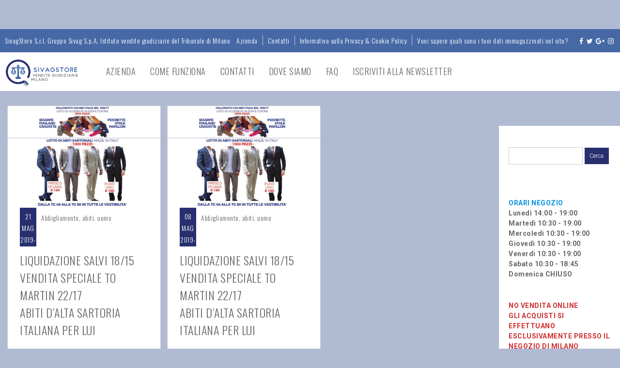

--- FILE ---
content_type: text/html; charset=UTF-8
request_url: https://sivag.eu/tag/vendita-speciale-to-martin-22-17/
body_size: 12963
content:
<!DOCTYPE html>
<!--[if IE 6]>
<html id="ie6" lang="it-IT">
<![endif]-->
<!--[if IE 7]>
<html id="ie7" lang="it-IT">
<![endif]-->
<!--[if IE 8]>
<html id="ie8" lang="it-IT">
<![endif]-->
<!--[if !(IE 6) | !(IE 7) | !(IE 8)  ]><!-->
<html lang="it-IT">
<!--<![endif]-->
<head>
<meta charset="UTF-8" />
<meta name="viewport" content="width=device-width" />
<link rel="profile" href="http://gmpg.org/xfn/11" />
<link rel="pingback" href="https://sivag.eu/xmlrpc.php" />

<title>Vendita Speciale To Martin 22/17 &#8211; SivagStore S.r.l.</title>
<meta name='robots' content='max-image-preview:large' />
	<style>img:is([sizes="auto" i], [sizes^="auto," i]) { contain-intrinsic-size: 3000px 1500px }</style>
	<link rel='dns-prefetch' href='//cdnjs.cloudflare.com' />
<link rel='dns-prefetch' href='//fonts.googleapis.com' />
<link rel="alternate" type="application/rss+xml" title="SivagStore S.r.l. &raquo; Feed" href="https://sivag.eu/feed/" />
<link rel="alternate" type="application/rss+xml" title="SivagStore S.r.l. &raquo; Feed dei commenti" href="https://sivag.eu/comments/feed/" />
<link rel="alternate" type="application/rss+xml" title="SivagStore S.r.l. &raquo; Vendita Speciale To Martin 22/17 Feed del tag" href="https://sivag.eu/tag/vendita-speciale-to-martin-22-17/feed/" />
<script type="text/javascript">
/* <![CDATA[ */
window._wpemojiSettings = {"baseUrl":"https:\/\/s.w.org\/images\/core\/emoji\/15.0.3\/72x72\/","ext":".png","svgUrl":"https:\/\/s.w.org\/images\/core\/emoji\/15.0.3\/svg\/","svgExt":".svg","source":{"concatemoji":"https:\/\/sivag.eu\/wp-includes\/js\/wp-emoji-release.min.js?ver=6.7.4"}};
/*! This file is auto-generated */
!function(i,n){var o,s,e;function c(e){try{var t={supportTests:e,timestamp:(new Date).valueOf()};sessionStorage.setItem(o,JSON.stringify(t))}catch(e){}}function p(e,t,n){e.clearRect(0,0,e.canvas.width,e.canvas.height),e.fillText(t,0,0);var t=new Uint32Array(e.getImageData(0,0,e.canvas.width,e.canvas.height).data),r=(e.clearRect(0,0,e.canvas.width,e.canvas.height),e.fillText(n,0,0),new Uint32Array(e.getImageData(0,0,e.canvas.width,e.canvas.height).data));return t.every(function(e,t){return e===r[t]})}function u(e,t,n){switch(t){case"flag":return n(e,"\ud83c\udff3\ufe0f\u200d\u26a7\ufe0f","\ud83c\udff3\ufe0f\u200b\u26a7\ufe0f")?!1:!n(e,"\ud83c\uddfa\ud83c\uddf3","\ud83c\uddfa\u200b\ud83c\uddf3")&&!n(e,"\ud83c\udff4\udb40\udc67\udb40\udc62\udb40\udc65\udb40\udc6e\udb40\udc67\udb40\udc7f","\ud83c\udff4\u200b\udb40\udc67\u200b\udb40\udc62\u200b\udb40\udc65\u200b\udb40\udc6e\u200b\udb40\udc67\u200b\udb40\udc7f");case"emoji":return!n(e,"\ud83d\udc26\u200d\u2b1b","\ud83d\udc26\u200b\u2b1b")}return!1}function f(e,t,n){var r="undefined"!=typeof WorkerGlobalScope&&self instanceof WorkerGlobalScope?new OffscreenCanvas(300,150):i.createElement("canvas"),a=r.getContext("2d",{willReadFrequently:!0}),o=(a.textBaseline="top",a.font="600 32px Arial",{});return e.forEach(function(e){o[e]=t(a,e,n)}),o}function t(e){var t=i.createElement("script");t.src=e,t.defer=!0,i.head.appendChild(t)}"undefined"!=typeof Promise&&(o="wpEmojiSettingsSupports",s=["flag","emoji"],n.supports={everything:!0,everythingExceptFlag:!0},e=new Promise(function(e){i.addEventListener("DOMContentLoaded",e,{once:!0})}),new Promise(function(t){var n=function(){try{var e=JSON.parse(sessionStorage.getItem(o));if("object"==typeof e&&"number"==typeof e.timestamp&&(new Date).valueOf()<e.timestamp+604800&&"object"==typeof e.supportTests)return e.supportTests}catch(e){}return null}();if(!n){if("undefined"!=typeof Worker&&"undefined"!=typeof OffscreenCanvas&&"undefined"!=typeof URL&&URL.createObjectURL&&"undefined"!=typeof Blob)try{var e="postMessage("+f.toString()+"("+[JSON.stringify(s),u.toString(),p.toString()].join(",")+"));",r=new Blob([e],{type:"text/javascript"}),a=new Worker(URL.createObjectURL(r),{name:"wpTestEmojiSupports"});return void(a.onmessage=function(e){c(n=e.data),a.terminate(),t(n)})}catch(e){}c(n=f(s,u,p))}t(n)}).then(function(e){for(var t in e)n.supports[t]=e[t],n.supports.everything=n.supports.everything&&n.supports[t],"flag"!==t&&(n.supports.everythingExceptFlag=n.supports.everythingExceptFlag&&n.supports[t]);n.supports.everythingExceptFlag=n.supports.everythingExceptFlag&&!n.supports.flag,n.DOMReady=!1,n.readyCallback=function(){n.DOMReady=!0}}).then(function(){return e}).then(function(){var e;n.supports.everything||(n.readyCallback(),(e=n.source||{}).concatemoji?t(e.concatemoji):e.wpemoji&&e.twemoji&&(t(e.twemoji),t(e.wpemoji)))}))}((window,document),window._wpemojiSettings);
/* ]]> */
</script>
<link rel='stylesheet' id='dm-style-front-css' href='https://sivag.eu/wp-content/themes/ubershop/pukka/modules/dynamic-meta/assets/css/dm.front.css?ver=6.7.4' type='text/css' media='all' />
<link rel='stylesheet' id='font-awesome-css' href='//cdnjs.cloudflare.com/ajax/libs/font-awesome/4.0.3/css/font-awesome.css?ver=6.7.4' type='text/css' media='all' />
<link rel='stylesheet' id='pukka-style-css' href='https://sivag.eu/wp-content/themes/ubershop/style.css?ver=6.7.4' type='text/css' media='all' />
<link rel='stylesheet' id='pukka-theme-style-css' href='https://sivag.eu/wp-content/uploads/theme_style.css?ver=6.7.4' type='text/css' media='all' />
<link rel='stylesheet' id='google-roboto-font-css' href='//fonts.googleapis.com/css?family=Roboto%3A400%2C300%2C700&#038;subset=latin%2Clatin-ext%2Ccyrillic&#038;ver=6.7.4' type='text/css' media='all' />
<link rel='stylesheet' id='google=oswald-font-css' href='//fonts.googleapis.com/css?family=Oswald%3A400%2C300%2C700&#038;subset=latin%2Clatin-ext%2Ccyrillic&#038;ver=6.7.4' type='text/css' media='all' />
<link rel='stylesheet' id='swipebox-style-css' href='https://sivag.eu/wp-content/themes/ubershop/js/swipebox/swipebox.css?ver=6.7.4' type='text/css' media='all' />
<style id='wp-emoji-styles-inline-css' type='text/css'>

	img.wp-smiley, img.emoji {
		display: inline !important;
		border: none !important;
		box-shadow: none !important;
		height: 1em !important;
		width: 1em !important;
		margin: 0 0.07em !important;
		vertical-align: -0.1em !important;
		background: none !important;
		padding: 0 !important;
	}
</style>
<link rel='stylesheet' id='wp-block-library-css' href='https://sivag.eu/wp-includes/css/dist/block-library/style.min.css?ver=6.7.4' type='text/css' media='all' />
<style id='classic-theme-styles-inline-css' type='text/css'>
/*! This file is auto-generated */
.wp-block-button__link{color:#fff;background-color:#32373c;border-radius:9999px;box-shadow:none;text-decoration:none;padding:calc(.667em + 2px) calc(1.333em + 2px);font-size:1.125em}.wp-block-file__button{background:#32373c;color:#fff;text-decoration:none}
</style>
<style id='global-styles-inline-css' type='text/css'>
:root{--wp--preset--aspect-ratio--square: 1;--wp--preset--aspect-ratio--4-3: 4/3;--wp--preset--aspect-ratio--3-4: 3/4;--wp--preset--aspect-ratio--3-2: 3/2;--wp--preset--aspect-ratio--2-3: 2/3;--wp--preset--aspect-ratio--16-9: 16/9;--wp--preset--aspect-ratio--9-16: 9/16;--wp--preset--color--black: #000000;--wp--preset--color--cyan-bluish-gray: #abb8c3;--wp--preset--color--white: #ffffff;--wp--preset--color--pale-pink: #f78da7;--wp--preset--color--vivid-red: #cf2e2e;--wp--preset--color--luminous-vivid-orange: #ff6900;--wp--preset--color--luminous-vivid-amber: #fcb900;--wp--preset--color--light-green-cyan: #7bdcb5;--wp--preset--color--vivid-green-cyan: #00d084;--wp--preset--color--pale-cyan-blue: #8ed1fc;--wp--preset--color--vivid-cyan-blue: #0693e3;--wp--preset--color--vivid-purple: #9b51e0;--wp--preset--gradient--vivid-cyan-blue-to-vivid-purple: linear-gradient(135deg,rgba(6,147,227,1) 0%,rgb(155,81,224) 100%);--wp--preset--gradient--light-green-cyan-to-vivid-green-cyan: linear-gradient(135deg,rgb(122,220,180) 0%,rgb(0,208,130) 100%);--wp--preset--gradient--luminous-vivid-amber-to-luminous-vivid-orange: linear-gradient(135deg,rgba(252,185,0,1) 0%,rgba(255,105,0,1) 100%);--wp--preset--gradient--luminous-vivid-orange-to-vivid-red: linear-gradient(135deg,rgba(255,105,0,1) 0%,rgb(207,46,46) 100%);--wp--preset--gradient--very-light-gray-to-cyan-bluish-gray: linear-gradient(135deg,rgb(238,238,238) 0%,rgb(169,184,195) 100%);--wp--preset--gradient--cool-to-warm-spectrum: linear-gradient(135deg,rgb(74,234,220) 0%,rgb(151,120,209) 20%,rgb(207,42,186) 40%,rgb(238,44,130) 60%,rgb(251,105,98) 80%,rgb(254,248,76) 100%);--wp--preset--gradient--blush-light-purple: linear-gradient(135deg,rgb(255,206,236) 0%,rgb(152,150,240) 100%);--wp--preset--gradient--blush-bordeaux: linear-gradient(135deg,rgb(254,205,165) 0%,rgb(254,45,45) 50%,rgb(107,0,62) 100%);--wp--preset--gradient--luminous-dusk: linear-gradient(135deg,rgb(255,203,112) 0%,rgb(199,81,192) 50%,rgb(65,88,208) 100%);--wp--preset--gradient--pale-ocean: linear-gradient(135deg,rgb(255,245,203) 0%,rgb(182,227,212) 50%,rgb(51,167,181) 100%);--wp--preset--gradient--electric-grass: linear-gradient(135deg,rgb(202,248,128) 0%,rgb(113,206,126) 100%);--wp--preset--gradient--midnight: linear-gradient(135deg,rgb(2,3,129) 0%,rgb(40,116,252) 100%);--wp--preset--font-size--small: 13px;--wp--preset--font-size--medium: 20px;--wp--preset--font-size--large: 36px;--wp--preset--font-size--x-large: 42px;--wp--preset--spacing--20: 0.44rem;--wp--preset--spacing--30: 0.67rem;--wp--preset--spacing--40: 1rem;--wp--preset--spacing--50: 1.5rem;--wp--preset--spacing--60: 2.25rem;--wp--preset--spacing--70: 3.38rem;--wp--preset--spacing--80: 5.06rem;--wp--preset--shadow--natural: 6px 6px 9px rgba(0, 0, 0, 0.2);--wp--preset--shadow--deep: 12px 12px 50px rgba(0, 0, 0, 0.4);--wp--preset--shadow--sharp: 6px 6px 0px rgba(0, 0, 0, 0.2);--wp--preset--shadow--outlined: 6px 6px 0px -3px rgba(255, 255, 255, 1), 6px 6px rgba(0, 0, 0, 1);--wp--preset--shadow--crisp: 6px 6px 0px rgba(0, 0, 0, 1);}:where(.is-layout-flex){gap: 0.5em;}:where(.is-layout-grid){gap: 0.5em;}body .is-layout-flex{display: flex;}.is-layout-flex{flex-wrap: wrap;align-items: center;}.is-layout-flex > :is(*, div){margin: 0;}body .is-layout-grid{display: grid;}.is-layout-grid > :is(*, div){margin: 0;}:where(.wp-block-columns.is-layout-flex){gap: 2em;}:where(.wp-block-columns.is-layout-grid){gap: 2em;}:where(.wp-block-post-template.is-layout-flex){gap: 1.25em;}:where(.wp-block-post-template.is-layout-grid){gap: 1.25em;}.has-black-color{color: var(--wp--preset--color--black) !important;}.has-cyan-bluish-gray-color{color: var(--wp--preset--color--cyan-bluish-gray) !important;}.has-white-color{color: var(--wp--preset--color--white) !important;}.has-pale-pink-color{color: var(--wp--preset--color--pale-pink) !important;}.has-vivid-red-color{color: var(--wp--preset--color--vivid-red) !important;}.has-luminous-vivid-orange-color{color: var(--wp--preset--color--luminous-vivid-orange) !important;}.has-luminous-vivid-amber-color{color: var(--wp--preset--color--luminous-vivid-amber) !important;}.has-light-green-cyan-color{color: var(--wp--preset--color--light-green-cyan) !important;}.has-vivid-green-cyan-color{color: var(--wp--preset--color--vivid-green-cyan) !important;}.has-pale-cyan-blue-color{color: var(--wp--preset--color--pale-cyan-blue) !important;}.has-vivid-cyan-blue-color{color: var(--wp--preset--color--vivid-cyan-blue) !important;}.has-vivid-purple-color{color: var(--wp--preset--color--vivid-purple) !important;}.has-black-background-color{background-color: var(--wp--preset--color--black) !important;}.has-cyan-bluish-gray-background-color{background-color: var(--wp--preset--color--cyan-bluish-gray) !important;}.has-white-background-color{background-color: var(--wp--preset--color--white) !important;}.has-pale-pink-background-color{background-color: var(--wp--preset--color--pale-pink) !important;}.has-vivid-red-background-color{background-color: var(--wp--preset--color--vivid-red) !important;}.has-luminous-vivid-orange-background-color{background-color: var(--wp--preset--color--luminous-vivid-orange) !important;}.has-luminous-vivid-amber-background-color{background-color: var(--wp--preset--color--luminous-vivid-amber) !important;}.has-light-green-cyan-background-color{background-color: var(--wp--preset--color--light-green-cyan) !important;}.has-vivid-green-cyan-background-color{background-color: var(--wp--preset--color--vivid-green-cyan) !important;}.has-pale-cyan-blue-background-color{background-color: var(--wp--preset--color--pale-cyan-blue) !important;}.has-vivid-cyan-blue-background-color{background-color: var(--wp--preset--color--vivid-cyan-blue) !important;}.has-vivid-purple-background-color{background-color: var(--wp--preset--color--vivid-purple) !important;}.has-black-border-color{border-color: var(--wp--preset--color--black) !important;}.has-cyan-bluish-gray-border-color{border-color: var(--wp--preset--color--cyan-bluish-gray) !important;}.has-white-border-color{border-color: var(--wp--preset--color--white) !important;}.has-pale-pink-border-color{border-color: var(--wp--preset--color--pale-pink) !important;}.has-vivid-red-border-color{border-color: var(--wp--preset--color--vivid-red) !important;}.has-luminous-vivid-orange-border-color{border-color: var(--wp--preset--color--luminous-vivid-orange) !important;}.has-luminous-vivid-amber-border-color{border-color: var(--wp--preset--color--luminous-vivid-amber) !important;}.has-light-green-cyan-border-color{border-color: var(--wp--preset--color--light-green-cyan) !important;}.has-vivid-green-cyan-border-color{border-color: var(--wp--preset--color--vivid-green-cyan) !important;}.has-pale-cyan-blue-border-color{border-color: var(--wp--preset--color--pale-cyan-blue) !important;}.has-vivid-cyan-blue-border-color{border-color: var(--wp--preset--color--vivid-cyan-blue) !important;}.has-vivid-purple-border-color{border-color: var(--wp--preset--color--vivid-purple) !important;}.has-vivid-cyan-blue-to-vivid-purple-gradient-background{background: var(--wp--preset--gradient--vivid-cyan-blue-to-vivid-purple) !important;}.has-light-green-cyan-to-vivid-green-cyan-gradient-background{background: var(--wp--preset--gradient--light-green-cyan-to-vivid-green-cyan) !important;}.has-luminous-vivid-amber-to-luminous-vivid-orange-gradient-background{background: var(--wp--preset--gradient--luminous-vivid-amber-to-luminous-vivid-orange) !important;}.has-luminous-vivid-orange-to-vivid-red-gradient-background{background: var(--wp--preset--gradient--luminous-vivid-orange-to-vivid-red) !important;}.has-very-light-gray-to-cyan-bluish-gray-gradient-background{background: var(--wp--preset--gradient--very-light-gray-to-cyan-bluish-gray) !important;}.has-cool-to-warm-spectrum-gradient-background{background: var(--wp--preset--gradient--cool-to-warm-spectrum) !important;}.has-blush-light-purple-gradient-background{background: var(--wp--preset--gradient--blush-light-purple) !important;}.has-blush-bordeaux-gradient-background{background: var(--wp--preset--gradient--blush-bordeaux) !important;}.has-luminous-dusk-gradient-background{background: var(--wp--preset--gradient--luminous-dusk) !important;}.has-pale-ocean-gradient-background{background: var(--wp--preset--gradient--pale-ocean) !important;}.has-electric-grass-gradient-background{background: var(--wp--preset--gradient--electric-grass) !important;}.has-midnight-gradient-background{background: var(--wp--preset--gradient--midnight) !important;}.has-small-font-size{font-size: var(--wp--preset--font-size--small) !important;}.has-medium-font-size{font-size: var(--wp--preset--font-size--medium) !important;}.has-large-font-size{font-size: var(--wp--preset--font-size--large) !important;}.has-x-large-font-size{font-size: var(--wp--preset--font-size--x-large) !important;}
:where(.wp-block-post-template.is-layout-flex){gap: 1.25em;}:where(.wp-block-post-template.is-layout-grid){gap: 1.25em;}
:where(.wp-block-columns.is-layout-flex){gap: 2em;}:where(.wp-block-columns.is-layout-grid){gap: 2em;}
:root :where(.wp-block-pullquote){font-size: 1.5em;line-height: 1.6;}
</style>
<link rel='stylesheet' id='jquery.fancybox-css' href='https://sivag.eu/wp-content/plugins/fancy-box/jquery.fancybox.css?ver=1.2.6' type='text/css' media='all' />
<link rel='stylesheet' id='gg-lcl-skin-css' href='https://sivag.eu/wp-content/plugins/global-gallery/js/lightboxes/lc-lightbox/skins/minimal.css?ver=5.412' type='text/css' media='all' />
<link rel='stylesheet' id='gg-lightbox-css-css' href='https://sivag.eu/wp-content/plugins/global-gallery/js/lightboxes/lc-lightbox/lc_lightbox.min.css?ver=6.7.4' type='text/css' media='all' />
<link rel='stylesheet' id='fontawesome-css' href='https://sivag.eu/wp-content/plugins/global-gallery/css/font-awesome/css/font-awesome.min.css?ver=4.7.0' type='text/css' media='all' />
<link rel='stylesheet' id='gg-custom-css-css' href='https://sivag.eu/wp-content/plugins/global-gallery/css/custom.css?ver=5.412' type='text/css' media='all' />
<link rel='stylesheet' id='wpgdprc-front-css-css' href='https://sivag.eu/wp-content/plugins/wp-gdpr-compliance/Assets/css/front.css?ver=1707213315' type='text/css' media='all' />
<style id='wpgdprc-front-css-inline-css' type='text/css'>
:root{--wp-gdpr--bar--background-color: #000000;--wp-gdpr--bar--color: #ffffff;--wp-gdpr--button--background-color: #000000;--wp-gdpr--button--background-color--darken: #000000;--wp-gdpr--button--color: #ffffff;}
</style>
<script type="text/javascript" src="https://sivag.eu/wp-includes/js/jquery/jquery.min.js?ver=3.7.1" id="jquery-core-js"></script>
<script type="text/javascript" src="https://sivag.eu/wp-includes/js/jquery/jquery-migrate.min.js?ver=3.4.1" id="jquery-migrate-js"></script>
<script type="text/javascript" src="https://sivag.eu/wp-content/themes/ubershop/pukka/modules/dynamic-meta/assets/js/jquery.dm.front.js?ver=6.7.4" id="jquery-dm-front-js"></script>
<script type="text/javascript" src="https://sivag.eu/wp-content/themes/ubershop/pukka/modules/dynamic-meta/assets/js/gmaps.js?ver=6.7.4" id="gmaps-js"></script>
<script type="text/javascript" src="https://sivag.eu/wp-content/themes/ubershop/js/swipebox/jquery.swipebox.js?ver=6.7.4" id="jquery.swipebox-js"></script>
<script type="text/javascript" src="https://sivag.eu/wp-content/themes/ubershop/js/jquery.flexslider-min.js?ver=6.7.4" id="jquery.flexslider-js"></script>
<script type="text/javascript" src="https://sivag.eu/wp-includes/js/jquery/ui/core.min.js?ver=1.13.3" id="jquery-ui-core-js"></script>
<script type="text/javascript" src="https://sivag.eu/wp-includes/js/jquery/ui/menu.min.js?ver=1.13.3" id="jquery-ui-menu-js"></script>
<script type="text/javascript" src="https://sivag.eu/wp-includes/js/dist/dom-ready.min.js?ver=f77871ff7694fffea381" id="wp-dom-ready-js"></script>
<script type="text/javascript" src="https://sivag.eu/wp-includes/js/dist/hooks.min.js?ver=4d63a3d491d11ffd8ac6" id="wp-hooks-js"></script>
<script type="text/javascript" src="https://sivag.eu/wp-includes/js/dist/i18n.min.js?ver=5e580eb46a90c2b997e6" id="wp-i18n-js"></script>
<script type="text/javascript" id="wp-i18n-js-after">
/* <![CDATA[ */
wp.i18n.setLocaleData( { 'text direction\u0004ltr': [ 'ltr' ] } );
/* ]]> */
</script>
<script type="text/javascript" id="wp-a11y-js-translations">
/* <![CDATA[ */
( function( domain, translations ) {
	var localeData = translations.locale_data[ domain ] || translations.locale_data.messages;
	localeData[""].domain = domain;
	wp.i18n.setLocaleData( localeData, domain );
} )( "default", {"translation-revision-date":"2025-11-21 12:08:35+0000","generator":"GlotPress\/4.0.3","domain":"messages","locale_data":{"messages":{"":{"domain":"messages","plural-forms":"nplurals=2; plural=n != 1;","lang":"it"},"Notifications":["Notifiche"]}},"comment":{"reference":"wp-includes\/js\/dist\/a11y.js"}} );
/* ]]> */
</script>
<script type="text/javascript" src="https://sivag.eu/wp-includes/js/dist/a11y.min.js?ver=3156534cc54473497e14" id="wp-a11y-js"></script>
<script type="text/javascript" src="https://sivag.eu/wp-includes/js/jquery/ui/autocomplete.min.js?ver=1.13.3" id="jquery-ui-autocomplete-js"></script>
<script type="text/javascript" src="https://sivag.eu/wp-content/themes/ubershop/js/jquery.easing.1.3.js?ver=6.7.4" id="jquery-easing-js"></script>
<script type="text/javascript" id="pukka-script-js-extra">
/* <![CDATA[ */
var Pukka = {"product_column_width":"240","ajaxurl":"https:\/\/sivag.eu\/wp-admin\/admin-ajax.php"};
/* ]]> */
</script>
<script type="text/javascript" src="https://sivag.eu/wp-content/themes/ubershop/js/pukka.js?ver=6.7.4" id="pukka-script-js"></script>
<script type="text/javascript" src="https://sivag.eu/wp-content/themes/ubershop/js/modernizr.custom.js?ver=6.7.4" id="modernizr-js"></script>
<script type="text/javascript" src="https://sivag.eu/wp-content/plugins/fancy-box/jquery.fancybox.js?ver=1.2.6" id="jquery.fancybox-js"></script>
<script type="text/javascript" src="https://sivag.eu/wp-content/plugins/fancy-box/jquery.easing.js?ver=1.3" id="jquery.easing-js"></script>
<script type="text/javascript" id="wpgdprc-front-js-js-extra">
/* <![CDATA[ */
var wpgdprcFront = {"ajaxUrl":"https:\/\/sivag.eu\/wp-admin\/admin-ajax.php","ajaxNonce":"a3aa680ac0","ajaxArg":"security","pluginPrefix":"wpgdprc","blogId":"1","isMultiSite":"","locale":"it_IT","showSignUpModal":"","showFormModal":"","cookieName":"wpgdprc-consent","consentVersion":"","path":"\/","prefix":"wpgdprc"};
/* ]]> */
</script>
<script type="text/javascript" src="https://sivag.eu/wp-content/plugins/wp-gdpr-compliance/Assets/js/front.min.js?ver=1707213315" id="wpgdprc-front-js-js"></script>

<script>
  (function(i,s,o,g,r,a,m){i['GoogleAnalyticsObject']=r;i[r]=i[r]||function(){
  (i[r].q=i[r].q||[]).push(arguments)},i[r].l=1*new Date();a=s.createElement(o),
  m=s.getElementsByTagName(o)[0];a.async=1;a.src=g;m.parentNode.insertBefore(a,m)
  })(window,document,'script','//www.google-analytics.com/analytics.js','ga');

  ga('create', 'UA-59145014-1', 'auto');
  ga('send', 'pageview');

</script>
<link rel="https://api.w.org/" href="https://sivag.eu/wp-json/" /><link rel="alternate" title="JSON" type="application/json" href="https://sivag.eu/wp-json/wp/v2/tags/513" /><link rel="EditURI" type="application/rsd+xml" title="RSD" href="https://sivag.eu/xmlrpc.php?rsd" />
<meta name="generator" content="WordPress 6.7.4" />
<script type="text/javascript">
  jQuery(document).ready(function($){
    var select = $('a[href$=".bmp"],a[href$=".gif"],a[href$=".jpg"],a[href$=".jpeg"],a[href$=".png"],a[href$=".BMP"],a[href$=".GIF"],a[href$=".JPG"],a[href$=".JPEG"],a[href$=".PNG"]');
    select.attr('rel', 'fancybox');
    select.fancybox();
  });
</script>

<link rel="shortcut icon" href="https://sivag.eu/wp-content/uploads/2017/04/favicon.png" />

<script type="text/javascript">


 var fontEffects = new Array();

</script>
<meta property="fb:app_id" content="942919969052788" />
<meta property="og:site_name" content="SivagStore S.r.l." />
<meta property="og:type" content="website" />
<meta property="og:title" content="Vendita Speciale To Martin 22/17 | SivagStore S.r.l."/>
<meta property="og:image" content="https://sivag.eu/wp-content/uploads/2017/04/logo_sito-3.png"/>
<meta property="og:description" content="" />

		<script
			type="text/javascript">var ajaxurl = 'https://sivag.eu/wp-admin/admin-ajax.php';</script>

		<style type="text/css" id="custom-background-css">
body.custom-background { background-color: #b1bad3; }
</style>
			<style type="text/css" id="wp-custom-css">
			/* Messaggio scorrevole nell'header */
.custom-header-message {
    background-color: #f1f1f1; /* Colore dello sfondo */
    color: red; /* Colore del testo */
    padding: 15px 0; /* Spaziatura interna */
    font-size: 18px; /* Dimensione del testo */
    font-weight: bold;
    overflow: hidden;
    position: fixed; /* Mantiene il messaggio fisso durante lo scroll */
    top: 0;
    left: 0;
    width: 100%; /* Larghezza completa */
    z-index: 99999; /* Sopra tutti gli altri elementi */
    box-shadow: 0 2px 5px rgba(0, 0, 0, 0.1); /* Ombra per separazione */
    pointer-events: none; /* Non interferisce con il tocco sul mobile */
}

/* Contenuto scorrevole */
.scrolling-text {
    display: inline-block;
    white-space: nowrap;
    animation: scroll-horizontal 25s linear infinite;
    pointer-events: auto; /* Ripristina clic sul testo */
}

/* Aggiunge spazio sotto l'header per evitare che copra il contenuto */
body {
    padding-top: 60px; /* Sposta il contenuto della pagina sotto l'header */
}

/* Ottimizzazione per dispositivi mobili */
@media (max-width: 768px) {
    .custom-header-message {
        font-size: 16px; /* Riduce la dimensione del testo su mobile */
        padding: 10px 0;
    }

    body {
        padding-top: 50px; /* Mantiene spazio sufficiente anche su mobile */
    }
}

/* Animazione di scorrimento orizzontale */
@keyframes scroll-horizontal {
    0% {
        transform: translateX(100%); /* Inizia fuori dalla destra */
    }
    100% {
        transform: translateX(-100%); /* Esce a sinistra */
    }
}

@media (max-width: 768px) {
    .custom-header-message {
        position: absolute;
        top: 60px; /* Regola questo valore in base all'altezza del menu */
    }

    .mobile-menu {
        position: fixed;
        top: 0;
    }
}
		</style>
			<script type="text/javascript">
	jQuery(document).delegate('.gg_linked_img', 'click', function() {
		var link = jQuery(this).data('gg-link');
		window.open(link ,'_top');
	});
	</script>
	
		<script type="text/javascript">
	gg_masonry_min_w = 150;
	gg_phosostr_min_w = 120; 
	gg_coll_min_w = 200;
	
	gg_use_deeplink =  true;
	gg_back_to_gall_scroll = false;
    </script>
	
		<script type="text/javascript">
	// global vars
	gg_galleria_toggle_info = false;
	gg_galleria_fx = 'fadeslide';
	gg_galleria_fx_time = 400; 
	gg_galleria_img_crop = true;
	gg_galleria_autoplay = false;
	gg_galleria_interval = 3000;
	gg_delayed_fx = true;
	</script>
    </head>

<body class="archive tag tag-vendita-speciale-to-martin-22-17 tag-513 custom-background desktop menu-top has-sidebar-right has-grid has-sidebar width-boxed secondary-menu">

<div id="responsive-check">
	<div id="menu-toggle" class="fa fa-bars"></div>
	<a id="responsive-title" href="https://sivag.eu">
		SivagStore S.r.l.	</a>
	</div>
<div id="menu-top" class="basic headings full  menu-regular">
		
		
				<div id="menu-secondary" class="clearfix">
			<div class="boxed">
								<div class="secondary-menu-text">SivagStore S.r.l. Gruppo Sivag S.p.A. Istituto vendite giudiziarie del Tribunale di Milano
 </div>
								<div class="secondary-container clearfix">
				<ul class="menu stripe-menu"><li id="menu-item-626" class="menu-item menu-item-type-post_type menu-item-object-page menu-item-626"><a href="https://sivag.eu/azienda/">Azienda</a></li>
<li id="menu-item-513" class="menu-item menu-item-type-post_type menu-item-object-page menu-item-513"><a href="https://sivag.eu/contatti/">Contatti</a></li>
<li id="menu-item-19702" class="menu-item menu-item-type-post_type menu-item-object-page menu-item-19702"><a href="https://sivag.eu/informativa-sulla-privacy-cookie-policy/">Informativa sulla Privacy &#038; Cookie Policy</a></li>
<li id="menu-item-19740" class="menu-item menu-item-type-post_type menu-item-object-page menu-item-19740"><a href="https://sivag.eu/vuoi-sapere-quali-sono-i-tuoi-dati-immagazzinati-nel-sito/">Vuoi sapere quali sono i tuoi dati immagazzinati nel sito?</a></li>
<li class="head-social"><div class="social-menu-wrap"><a href="https://www.facebook.com/Sivagaste" target="_blank" class="icon-facebook"><i class="fa fa-facebook"></i></a><a href="https://twitter.com/Sivagaste" target="_blank" class="icon-twitter"><i class="fa fa-twitter"></i></a><a href="https://plus.google.com/+SivagEu" target="_blank" class="icon-google"><i class="fa fa-google-plus"></i></a><a href="https://www.instagram.com/sivagstore/" target="_blank" class="icon-instagram"><i class="fa fa-instagram"></i></a></div></li></ul>				</div>
			</div>
		</div><!-- #menu-secondary -->
		
		<div id="menu-primary" class="boxed clearfix">
			<div id="search-outer">
				<div id="search">
					<form action="https://sivag.eu" method="get" role="search">
							<input type="text" placeholder="Type something, or press Esc to cancel..." autocomplete="off" id="s-main" name="s" value="">
							<div id="searchsubmit-main" class="button"><span class="fa fa-search"></span></div>
					</form>
				</div> <!-- #search -->
			</div>
			<div class="width-wrap">
				<a href="https://sivag.eu"><div id="top-logo"><img src="https://sivag.eu/wp-content/uploads/2017/04/logo_sito-3.png" alt="SivagStore S.r.l." width="200" height="78" class="" /></div></a>
				<div id="main-menu">
					<div class="menu">
					<ul id="menu-menu-standard" class=""><li id="menu-item-625" class="menu-item menu-item-type-post_type menu-item-object-page menu-item-625"><a href="https://sivag.eu/azienda/" class="nav-top-link">Azienda</a></li>
<li id="menu-item-566" class="menu-item menu-item-type-post_type menu-item-object-page menu-item-566"><a href="https://sivag.eu/come-funziona/" class="nav-top-link">Come funziona</a></li>
<li id="menu-item-525" class="menu-item menu-item-type-post_type menu-item-object-page menu-item-525"><a href="https://sivag.eu/contatti/" class="nav-top-link">Contatti</a></li>
<li id="menu-item-40807" class="menu-item menu-item-type-post_type menu-item-object-page menu-item-40807"><a href="https://sivag.eu/contatti-2/" class="nav-top-link">Dove Siamo</a></li>
<li id="menu-item-526" class="menu-item menu-item-type-post_type menu-item-object-page menu-item-526"><a href="https://sivag.eu/faq/" class="nav-top-link">FAQ</a></li>
<li id="menu-item-19754" class="menu-item menu-item-type-post_type menu-item-object-page menu-item-19754"><a href="https://sivag.eu/iscriviti-alla-newsletter/" class="nav-top-link">Iscriviti alla newsletter</a></li>
</ul>					</div>
				</div><!-- #main-menu -->
							</div>
		</div><!-- #menu-primary -->
	</div>
<div class="width-wrap">

	
	<div id="wrapper" class="clearfix">
			<div id="main">
		<header class="archive-header clearfix">
						<!--
			<h1 class="archive-title">Vendita Speciale To Martin 22/17</h1>
			-->
					</header><!-- .archive-header -->

				<div class="brick-wrap column-3">
		<div class="brick basic ">
		<div class="brick-media">
			<a href="https://sivag.eu/2019/05/21/liquidazione-salvi-18-15-vendita-speciale-to-martin-22-17-abiti-dalta-sartoria-italiana-per-lui-2/">
			 <img width="500" height="333" src="https://sivag.eu/wp-content/uploads/2019/05/00-1-500x333.jpg" class="attachment-thumb-brick size-thumb-brick wp-post-image" alt="" decoding="async" fetchpriority="high" srcset="https://sivag.eu/wp-content/uploads/2019/05/00-1-500x333.jpg 500w, https://sivag.eu/wp-content/uploads/2019/05/00-1-300x200.jpg 300w, https://sivag.eu/wp-content/uploads/2019/05/00-1-768x512.jpg 768w, https://sivag.eu/wp-content/uploads/2019/05/00-1-1024x683.jpg 1024w, https://sivag.eu/wp-content/uploads/2019/05/00-1-272x182.jpg 272w, https://sivag.eu/wp-content/uploads/2019/05/00-1.jpg 1500w" sizes="(max-width: 500px) 100vw, 500px" />			</a>
		</div>

	<div class="brick-meta-wrap">
	<span class="entry-date updated buttons"><a href="https://sivag.eu/2019/05/21/liquidazione-salvi-18-15-vendita-speciale-to-martin-22-17-abiti-dalta-sartoria-italiana-per-lui-2/" title="Permalink to Liquidazione Salvi 18/15 Vendita Speciale To Martin 22/17  Abiti d&#8217;Alta Sartoria Italiana per Lui" rel="bookmark"><time datetime="2019-05-21T11:40:50+02:00"><span class="day">21</span><span class="month">Mag</span><span class="year">2019-05-21T11:40:50+02:00</span></time></a></span><span class="categories-links"><a href="https://sivag.eu/category/abbigliamento/" rel="category tag">Abbigliamento</a>, <a href="https://sivag.eu/category/abiti/" rel="category tag">abiti</a>, <a href="https://sivag.eu/category/uomo/" rel="category tag">uomo</a></span>	</div> <!-- .brick-meta-wrap -->

	<div class="brick-content">
		<h3><a href="https://sivag.eu/2019/05/21/liquidazione-salvi-18-15-vendita-speciale-to-martin-22-17-abiti-dalta-sartoria-italiana-per-lui-2/">Liquidazione Salvi 18/15 Vendita Speciale To Martin 22/17 </br> Abiti d&#8217;Alta Sartoria Italiana per Lui</a></h3>
		<p>COMPLETI DA UOMO IN FRESCO DI LANA PROPOSTI A € 150 COMPLETI DA UOMO IN LINO PROPOSTI A € 100 Continua l&#8217;assortimento di Abiti da Uomo confezionati nelle più prestigiose Sartorie Italiane con tessiture di altissima qualità Curati nei minimi particolari e rifiniti a mano in 100%  fresco di lana Lane lavate, cardate e allineate [&hellip;]<a class="more-link" href="https://sivag.eu/2019/05/21/liquidazione-salvi-18-15-vendita-speciale-to-martin-22-17-abiti-dalta-sartoria-italiana-per-lui-2/" title="Read more" target="_self"> Read more </a></p>
	</div> <!-- .brick-content -->
</div>  <!-- .brick --><div class="brick basic ">
		<div class="brick-media">
			<a href="https://sivag.eu/2019/05/08/liquidazione-salvi-18-15-vendita-speciale-to-martin-22-17-abiti-dalta-sartoria-italiana-per-lui/">
			 <img width="500" height="333" src="https://sivag.eu/wp-content/uploads/2019/05/00-1-500x333.jpg" class="attachment-thumb-brick size-thumb-brick wp-post-image" alt="" decoding="async" srcset="https://sivag.eu/wp-content/uploads/2019/05/00-1-500x333.jpg 500w, https://sivag.eu/wp-content/uploads/2019/05/00-1-300x200.jpg 300w, https://sivag.eu/wp-content/uploads/2019/05/00-1-768x512.jpg 768w, https://sivag.eu/wp-content/uploads/2019/05/00-1-1024x683.jpg 1024w, https://sivag.eu/wp-content/uploads/2019/05/00-1-272x182.jpg 272w, https://sivag.eu/wp-content/uploads/2019/05/00-1.jpg 1500w" sizes="(max-width: 500px) 100vw, 500px" />			</a>
		</div>

	<div class="brick-meta-wrap">
	<span class="entry-date updated buttons"><a href="https://sivag.eu/2019/05/08/liquidazione-salvi-18-15-vendita-speciale-to-martin-22-17-abiti-dalta-sartoria-italiana-per-lui/" title="Permalink to Liquidazione Salvi 18/15 Vendita Speciale To Martin 22/17  Abiti d&#8217;Alta Sartoria Italiana per Lui" rel="bookmark"><time datetime="2019-05-08T10:57:54+02:00"><span class="day">08</span><span class="month">Mag</span><span class="year">2019-05-08T10:57:54+02:00</span></time></a></span><span class="categories-links"><a href="https://sivag.eu/category/abbigliamento/" rel="category tag">Abbigliamento</a>, <a href="https://sivag.eu/category/abiti/" rel="category tag">abiti</a>, <a href="https://sivag.eu/category/uomo/" rel="category tag">uomo</a></span>	</div> <!-- .brick-meta-wrap -->

	<div class="brick-content">
		<h3><a href="https://sivag.eu/2019/05/08/liquidazione-salvi-18-15-vendita-speciale-to-martin-22-17-abiti-dalta-sartoria-italiana-per-lui/">Liquidazione Salvi 18/15 Vendita Speciale To Martin 22/17 </br> Abiti d&#8217;Alta Sartoria Italiana per Lui</a></h3>
		<p>COMPLETI DA UOMO IN FRESCO DI LANA PROPOSTI A € 150 COMPLETI DA UOMO IN LINO PROPOSTI A € 100 Abiti da Uomo confezionati nelle più prestigiose Sartorie Italiane con tessiture di altissima qualità Curati nei minimi particolari e rifiniti a mano in 100%  fresco di lana Lane lavate, cardate e allineate in modo tale [&hellip;]<a class="more-link" href="https://sivag.eu/2019/05/08/liquidazione-salvi-18-15-vendita-speciale-to-martin-22-17-abiti-dalta-sartoria-italiana-per-lui/" title="Read more" target="_self"> Read more </a></p>
	</div> <!-- .brick-content -->
</div>  <!-- .brick -->			</div><!-- .brick-wrap -->
		

	</div><!-- #main -->

			<div id="sidebar-right" class="sidebar basic">
		<aside id="search-4" class="widget sidebar-right-1 widget_search"><form role="search" method="get" id="searchform" class="searchform" action="https://sivag.eu/">
				<div>
					<label class="screen-reader-text" for="s">Ricerca per:</label>
					<input type="text" value="" name="s" id="s" />
					<input type="submit" id="searchsubmit" value="Cerca" />
				</div>
			</form></aside><aside id="block-3" class="widget sidebar-right-1 widget_block widget_text">
<p class="has-text-align-center"><strong><mark style="background-color:rgba(0, 0, 0, 0)" class="has-inline-color has-vivid-cyan-blue-color">ORARI NEGOZIO</mark></strong><br><strong>Lunedì 14:00 - 19:00<br>Martedì 10:30 - 19:00<br>Mercoledì 10:30 - 19:00<br>Giovedì 10:30 - 19:00<br>Venerdì 10:30 - 19:00<br>Sabato 10:30 - 18:45<br>Domenica CHIUSO</strong></p>
</aside><aside id="block-8" class="widget sidebar-right-1 widget_block widget_text">
<p class="has-text-align-center"><strong><mark style="background-color:rgba(0, 0, 0, 0)" class="has-inline-color has-vivid-red-color">NO VENDITA ONLINE<br>GLI ACQUISTI SI EFFETTUANO ESCLUSIVAMENTE PRESSO IL NEGOZIO DI MILANO</mark></strong></p>
</aside><aside id="block-9" class="widget sidebar-right-1 widget_block widget_text">
<p class="has-text-align-center"><mark style="background-color:rgba(0, 0, 0, 0)" class="has-inline-color has-vivid-red-color"><strong>SONO AMMESSI IN NEGOZIO SOLO CANI DI PICCOLA TAGLIA NELL'APPOSITO TRASPORTINO</strong></mark></p>
</aside><aside id="block-10" class="widget sidebar-right-1 widget_block widget_text">
<p class="has-text-align-center"><strong><mark style="background-color:rgba(0, 0, 0, 0)" class="has-inline-color has-vivid-red-color">LE BORSE VANNO RIPOSTE NEGLI ARMADIETTI SITUATI ALL'INGRESSO E CHIUSI A CHIAVE</mark></strong></p>
</aside><aside id="categories-6" class="widget sidebar-right-1 widget_categories"><h3 class="widget-title">Categorie</h3><form action="https://sivag.eu" method="get"><label class="screen-reader-text" for="cat">Categorie</label><select  name='cat' id='cat' class='postform'>
	<option value='-1'>Seleziona una categoria</option>
	<option class="level-0" value="64">Abbigliamento</option>
	<option class="level-1" value="699">&nbsp;&nbsp;&nbsp;Bermuda</option>
	<option class="level-1" value="704">&nbsp;&nbsp;&nbsp;Collant</option>
	<option class="level-1" value="693">&nbsp;&nbsp;&nbsp;Gilet</option>
	<option class="level-1" value="692">&nbsp;&nbsp;&nbsp;Gonne</option>
	<option class="level-1" value="705">&nbsp;&nbsp;&nbsp;Pellicce</option>
	<option class="level-1" value="632">&nbsp;&nbsp;&nbsp;Pile</option>
	<option class="level-0" value="700">Abbigliamento Oversize</option>
	<option class="level-0" value="149">abiti</option>
	<option class="level-0" value="170">accessori auto</option>
	<option class="level-0" value="264">Accessori Donna</option>
	<option class="level-1" value="679">&nbsp;&nbsp;&nbsp;braccialetti</option>
	<option class="level-1" value="678">&nbsp;&nbsp;&nbsp;pelle</option>
	<option class="level-0" value="102">Accessori Moto</option>
	<option class="level-0" value="323">Accessori PC</option>
	<option class="level-0" value="260">Accessori Uomo</option>
	<option class="level-1" value="703">&nbsp;&nbsp;&nbsp;bretelle</option>
	<option class="level-1" value="562">&nbsp;&nbsp;&nbsp;calze</option>
	<option class="level-0" value="52">aggiornamenti sito</option>
	<option class="level-0" value="345">Antinfortunistica</option>
	<option class="level-0" value="108">Antiquiariato</option>
	<option class="level-0" value="452">AVVISO</option>
	<option class="level-0" value="105">Bambini</option>
	<option class="level-0" value="698">Bellezza e benessere</option>
	<option class="level-0" value="287">Biancheria</option>
	<option class="level-1" value="595">&nbsp;&nbsp;&nbsp;Asciugamani</option>
	<option class="level-1" value="593">&nbsp;&nbsp;&nbsp;completi per letto</option>
	<option class="level-0" value="6">Blog</option>
	<option class="level-0" value="658">borraccia</option>
	<option class="level-0" value="209">Borse</option>
	<option class="level-0" value="188">calzature</option>
	<option class="level-0" value="156">camicie</option>
	<option class="level-1" value="695">&nbsp;&nbsp;&nbsp;Camicie</option>
	<option class="level-0" value="370">Cappelli</option>
	<option class="level-0" value="536">Cappotti</option>
	<option class="level-0" value="375">Carnevale</option>
	<option class="level-0" value="96">Casalinghi</option>
	<option class="level-1" value="529">&nbsp;&nbsp;&nbsp;arredo casa</option>
	<option class="level-1" value="592">&nbsp;&nbsp;&nbsp;bicchieri</option>
	<option class="level-1" value="630">&nbsp;&nbsp;&nbsp;elettrodomestici</option>
	<option class="level-1" value="610">&nbsp;&nbsp;&nbsp;piatti</option>
	<option class="level-0" value="99">Caschi</option>
	<option class="level-0" value="696">Cerimonia</option>
	<option class="level-0" value="617">ciabatte</option>
	<option class="level-0" value="248">Cinture</option>
	<option class="level-0" value="702">Coltelli</option>
	<option class="level-0" value="371">Coppole</option>
	<option class="level-0" value="286">Copridivani</option>
	<option class="level-0" value="83">Costumi</option>
	<option class="level-0" value="195">cravatte</option>
	<option class="level-0" value="171">creme</option>
	<option class="level-0" value="74">Cristalli e porcellane</option>
	<option class="level-0" value="173">donna</option>
	<option class="level-0" value="177">felpe</option>
	<option class="level-0" value="62">Ferramenta</option>
	<option class="level-0" value="459">Fotografia</option>
	<option class="level-0" value="202">Gemelli</option>
	<option class="level-0" value="155">giacche</option>
	<option class="level-0" value="212">Giocattoli</option>
	<option class="level-0" value="61">gioielli</option>
	<option class="level-0" value="204">Giubbini</option>
	<option class="level-0" value="701">Griglia usa e getta</option>
	<option class="level-0" value="444">Guanti</option>
	<option class="level-0" value="616">infradito</option>
	<option class="level-0" value="66">Intimo</option>
	<option class="level-0" value="146">jeans</option>
	<option class="level-0" value="567">Lampade</option>
	<option class="level-0" value="279">Magliette</option>
	<option class="level-0" value="252">Maglioni</option>
	<option class="level-0" value="342">Make UP</option>
	<option class="level-0" value="495">Musica</option>
	<option class="level-0" value="85">Occhiali</option>
	<option class="level-0" value="88">Orologi</option>
	<option class="level-0" value="159">pantaloni</option>
	<option class="level-0" value="383">Pantofole</option>
	<option class="level-0" value="642">pasqua</option>
	<option class="level-0" value="366">Pellice</option>
	<option class="level-0" value="351">Penne</option>
	<option class="level-0" value="165">Pentole</option>
	<option class="level-0" value="205">Pigiami</option>
	<option class="level-1" value="694">&nbsp;&nbsp;&nbsp;Vestaglie</option>
	<option class="level-0" value="278">Polo</option>
	<option class="level-0" value="115">Portafogli</option>
	<option class="level-0" value="182">prodotti solari</option>
	<option class="level-0" value="113">quadri</option>
	<option class="level-0" value="56">repubblica</option>
	<option class="level-0" value="90">Scarpe</option>
	<option class="level-0" value="659">sci</option>
	<option class="level-0" value="275">Sciarpe</option>
	<option class="level-0" value="1">Senza categoria</option>
	<option class="level-0" value="387">Spille</option>
	<option class="level-0" value="163">sport</option>
	<option class="level-1" value="402">&nbsp;&nbsp;&nbsp;Golf</option>
	<option class="level-1" value="556">&nbsp;&nbsp;&nbsp;moto</option>
	<option class="level-0" value="193">Sushi</option>
	<option class="level-0" value="150">t-shirt</option>
	<option class="level-0" value="285">Taglie forti</option>
	<option class="level-0" value="660">tech</option>
	<option class="level-0" value="110">Tempo libero</option>
	<option class="level-1" value="589">&nbsp;&nbsp;&nbsp;libri</option>
	<option class="level-0" value="172">uomo</option>
	<option class="level-1" value="398">&nbsp;&nbsp;&nbsp;Accessori</option>
	<option class="level-0" value="341">Valigie; Trolley</option>
	<option class="level-0" value="343">Vegano</option>
	<option class="level-0" value="71">Vino</option>
</select>
</form><script type="text/javascript">
/* <![CDATA[ */

(function() {
	var dropdown = document.getElementById( "cat" );
	function onCatChange() {
		if ( dropdown.options[ dropdown.selectedIndex ].value > 0 ) {
			dropdown.parentNode.submit();
		}
	}
	dropdown.onchange = onCatChange;
})();

/* ]]> */
</script>
</aside>
		<aside id="recent-posts-5" class="widget sidebar-right-1 widget_recent_entries">
		<h3 class="widget-title">Ultimi aggiunti</h3>
		<ul>
											<li>
					<a href="https://sivag.eu/2026/01/22/liq-giud-del-mare-1911-pochette-da-taschino/">Liq. Giud. Del Mare 1911: Pochette da taschino</a>
											<span class="post-date">22/01/2026</span>
									</li>
											<li>
					<a href="https://sivag.eu/2026/01/22/fallimento-creazioni-ippocampo-129-18-monili-in-metalli-preziosi-argento-e-galvanica-in-oro-giallo-e-oro-rosa-3-2-3-2-2/">Fallimento Creazioni Ippocampo 129/18: MONILI IN METALLI PREZIOSI in ARGENTO E GALVANICA IN ORO GIALLO E ORO ROSA</a>
											<span class="post-date">22/01/2026</span>
									</li>
											<li>
					<a href="https://sivag.eu/2026/01/22/liquidazione-volontaria-vigevano-shoes-100-2024-calzature-in-pelle-per-lei-5-3/">Liquidazione Volontaria Vigevano Shoes 100/2024  STIVALI, STIVALETTI E CALZATURE IN PELLE PER LEI</a>
											<span class="post-date">22/01/2026</span>
									</li>
											<li>
					<a href="https://sivag.eu/2026/01/22/liquid-giud-del-mare-liquid-giud-talian-confezioni-fallimento-galli-co-liquid-max-maglieria-per-lui-2-2/">Liq. Giud. La Voglia: MAGLIERIA IN LANA E CASHMERE PER LUI</a>
											<span class="post-date">22/01/2026</span>
									</li>
											<li>
					<a href="https://sivag.eu/2026/01/15/beni-a-marchio-richmond-da-giovedi-29-maggio-2-2-2-2-2-2-3-2-2-2/">Fall. SA.CO. 517/21: zaini, borsoni da viaggio e borse a marchio RICHMOND</a>
											<span class="post-date">15/01/2026</span>
									</li>
					</ul>

		</aside><aside id="f2-tagcloud-3" class="widget sidebar-right-1 widget_f2-tagcloud"><h3 class="widget-title">Tags</h3><div class="tagcloud"><a href="https://sivag.eu/tag/liquidazione-giudiziale-del-mare-1911-srl-405-23/" class="tag-cloud-link tag-link-662 tag-link-position-1" style="font-size: 26pt;" aria-label="Liquidazione Giudiziale Del Mare 1911 srl 405/23 (26 elementi)">Liquidazione Giudiziale Del Mare 1911 srl 405/23</a>
<a href="https://sivag.eu/tag/fallimento-creazioni-ippocampo-129-18/" class="tag-cloud-link tag-link-538 tag-link-position-2" style="font-size: 21.52pt;" aria-label="Fallimento Creazioni Ippocampo 129/18 (22 elementi)">Fallimento Creazioni Ippocampo 129/18</a>
<a href="https://sivag.eu/tag/v-s-to-martin/" class="tag-cloud-link tag-link-535 tag-link-position-3" style="font-size: 15.12pt;" aria-label="V.S. To Martin (17 elementi)">V.S. To Martin</a>
<a href="https://sivag.eu/tag/liquid-salvi-18-18/" class="tag-cloud-link tag-link-534 tag-link-position-4" style="font-size: 15.12pt;" aria-label="Liquid. Salvi 18/18 (17 elementi)">Liquid. Salvi 18/18</a>
<a href="https://sivag.eu/tag/liquid-gattico-555-19/" class="tag-cloud-link tag-link-533 tag-link-position-5" style="font-size: 15.12pt;" aria-label="Liquid. Gattico 555/19 (17 elementi)">Liquid. Gattico 555/19</a>
<a href="https://sivag.eu/tag/liquidazione-agra-100-18/" class="tag-cloud-link tag-link-484 tag-link-position-6" style="font-size: 15.12pt;" aria-label="Liquidazione Agra 100/18 (17 elementi)">Liquidazione Agra 100/18</a>
<a href="https://sivag.eu/tag/palace/" class="tag-cloud-link tag-link-390 tag-link-position-7" style="font-size: 15.12pt;" aria-label="Palace (17 elementi)">Palace</a>
<a href="https://sivag.eu/tag/tgt/" class="tag-cloud-link tag-link-192 tag-link-position-8" style="font-size: 11.28pt;" aria-label="TGT (15 elementi)">TGT</a>
<a href="https://sivag.eu/tag/liquidazione-volontaria-vigevano-shoes-100-2024/" class="tag-cloud-link tag-link-675 tag-link-position-9" style="font-size: 11.28pt;" aria-label="Liquidazione Volontaria Vigevano Shoes 100/2024 (15 elementi)">Liquidazione Volontaria Vigevano Shoes 100/2024</a>
<a href="https://sivag.eu/tag/vendita-speciale-m-s/" class="tag-cloud-link tag-link-416 tag-link-position-10" style="font-size: 10pt;" aria-label="Vendita Speciale M.S. (14 elementi)">Vendita Speciale M.S.</a></div></aside>			</div><!-- #sidebar-right -->
	</div><!-- #wrapper -->	
</div><!-- .width-wrap -->

	
	
		<div id="bottom-stripe" class="headings clearfix">
		<div class="boxed">
								<div class="secondary-menu-text footer-menu-text">#Aste al pubblico   
SivagStore S.r.l. p.iva  01613910197</div>
									<div id="footer-menu">
				<ul id="menu-footer-menu" class="menu stripe-menu"><li id="menu-item-633" class="menu-item menu-item-type-post_type menu-item-object-page menu-item-633"><a href="https://sivag.eu/azienda/">Azienda</a></li>
<li id="menu-item-511" class="menu-item menu-item-type-post_type menu-item-object-page menu-item-511"><a href="https://sivag.eu/contatti/">Contatti</a></li>
</ul>			</div> <!-- #bottom-menu -->
		</div><!-- .width-wrap -->
	</div> <!-- #bottom-stripe -->
	

<a href="#top" id="top-link"><i class="fa fa-chevron-up"></i></a>

    <script type="text/javascript">
    if(	navigator.appVersion.indexOf("MSIE 8.") != -1 || navigator.appVersion.indexOf("MSIE 9.") != -1 ) {
		document.body.className += ' gg_old_loader';
	} else {
		document.body.className += ' gg_new_loader';
	}
	</script>
    
<!--
Theme version: 1.1.2
Pukka version: 0.7.2
-->
<script type="text/javascript" src="https://sivag.eu/wp-includes/js/imagesloaded.min.js?ver=5.0.0" id="imagesloaded-js"></script>
<script type="text/javascript" src="https://sivag.eu/wp-includes/js/masonry.min.js?ver=4.2.2" id="masonry-js"></script>
<script type="text/javascript" src="https://sivag.eu/wp-includes/js/jquery/jquery.masonry.min.js?ver=3.1.2b" id="jquery-masonry-js"></script>
<script type="text/javascript" src="https://sivag.eu/wp-content/plugins/global-gallery/js/lightboxes/lc-lightbox/assets/AlloyFinger/alloy_finger.min.js?ver=5.412" id="gg-lb-alloyfinger-js"></script>
<script type="text/javascript" src="https://sivag.eu/wp-content/plugins/global-gallery/js/lightboxes/lc-lightbox/lc_lightbox_gg.min.js?ver=5.412" id="gg-lightbox-js-js"></script>
<script type="text/javascript" src="https://sivag.eu/wp-content/plugins/global-gallery/js/frontend.js?ver=5.412" id="gg-frontend-js-js"></script>
<script type="text/javascript" src="https://sivag.eu/wp-content/themes/ubershop/pukka/framework/js/retina.js?ver=6.7.4" id="retina_js-js"></script>
	<script type="text/javascript">
	// Load Galleria's LCweb theme
	if(typeof(Galleria) != 'undefined') {
		Galleria.loadTheme('https://sivag.eu/wp-content/plugins/global-gallery/js/jquery.galleria/themes/ggallery/galleria.ggallery.js');
	}
	
		</script>
	    <script type="text/javascript">
		
		
	
	// thumbs maker
	var gg_lb_thumb = function(src) {
					return 'https://sivag.eu/wp-content/plugins/global-gallery/classes/easy_wp_thumbs.php?src='+ src +'&w=100&h=100';
			
	};
	
	
	// show lightbox 
	gg_throw_lb = function(gall_obj, rel, clicked_index) {
		if(!Object.keys(gall_obj).length) {return false;}

		if(jQuery('#gg_lb_gall').length) {jQuery('#gg_lb_gall').empty();}
		else {jQuery('body').append('<div id="gg_lb_gall"></div>');}
		
						
								
				var sel_img = [];
				jQuery.each(Object.keys(gall_obj), function(i, v) {	
					var obj = gall_obj[v];
					var o = {
						src		: obj.img,
						title	: obj.title,
						txt		: obj.descr,
						author	: obj.author
					};
					sel_img.push(o);
				})

				var lcl_obj = lc_lightbox(sel_img, {
					deeplink 		: false,
					img_zoom		: false,
					global_type		: 'image',
					wrap_class		: 'lcl_zoomin_oc',
					
					slideshow		: true,
					open_close_time	: 500,
					animation_time	: 400,
					slideshow_time	: 4000,
					autoplay		: false,
					counter			: false,
					progressbar		: false,

					max_width		: '%',
					max_height		: '%',
					ol_opacity		: 0,
					ol_color		: '#111',
					ol_pattern		: 'false',
					border_w		: 0,
					border_col		: '#666',
					padding			: 0,
					radius			: 0,
					
					shadow			: false,
					remove_scrollbar: false,
					skin			: 'minimal',
					
					data_position	: 'under',
					cmd_position	: 'inner',
					ins_close_pos	: 'normal',
					nav_btn_pos		: 'normal',
						
					txt_hidden		: 500,
					
					thumbs_nav		: false,
					tn_hidden		: 500,
					thumbs_w		: 110,
					thumbs_h		: 110,
					thumbs_maker_url: 'https://sivag.eu/wp-content/plugins/global-gallery/classes/easy_wp_thumbs.php?src=%URL%&w=%W%&h=%H%&q=80',
					
					fullscreen		: false,
					fs_only			: 500,
					
					socials			: false,
					download		: false,
					rclick_prevent	: false,
					
					
									});
				
				if(typeof(lcl_gg_prepare) == 'undefined' || !lcl_gg_prepare) {
					lcl_open(lcl_obj, clicked_index);
				}
				else {
					if(typeof(lcl_gg_nulling_prepare) != 'undefined') {clearTimeout(lcl_gg_nulling_prepare);}
					lcl_gg_nulling_prepare = setTimeout(function() {
						lcl_gg_prepare = false; 
					}, 150);
				}
				
		
				};
	</script>
	</body>
</html>

--- FILE ---
content_type: text/css
request_url: https://sivag.eu/wp-content/themes/ubershop/style.css?ver=6.7.4
body_size: 19011
content:
/*
Theme Name: UberShop
Theme URI: http://demo.pukkathemes.com/ubershop/
Author: Pukka Themes
Author URI: http://pukkathemes.com
Description: ÜBERSHOP - Engaging & Responsive Wordpress Theme. Update notification available on <a href="https://www.facebook.com/PukkaThemes" target="_blank">Facebook</a>
Version: 1.1.2
License: Commercial
License URI: http://themeforest.net/licenses/regular
Tags: blue, white, left-sidebar, right-sidebar, fluid-layout, responsive-layout, custom-background, custom-colors, custom-menu, featured-images, full-width-template, theme-options, threaded-comments, translation-ready
Text Domain: pukka
*/

/**
 * Table of Contents:
 *
 * 1.0 - Reset & Normalize
 * 2.0 - Structure
 *   2.1 - Header
 *   2.2 - Footer
 * 3.0 - Sidebars
 *   3.1 - Sidebar Left
 *   3.2 - Sidebar Right
 * 4.0 - Widgets
 *   4.1 - Builtin Widgets
 *     4.1.1 - Calendar
 *     4.1.2 - Tag cloud
 *     4.1.3 - RSS widget
 *     4.1.4 - Latest posts
 *   4.2 - Custom Widgets
 *     4.2.1 - Featured post
 *     4.2.2 - Latest posts
 *     4.2.3 - Font awesome widget
 *     4.2.4 - Banner widget
 *     4.2.5 - Testimonials
 *     4.2.6 - Ad 50 x 8 widget
 *     4.2.7 - Newsletter widget
 * 5.0 - Content
 *   5.1 - Entry Meta
 *   5.2 - Entry Content
 *   5.3 - Galleries
 *   5.4 - Slider
 *   5.5 - Social Buttons
 *     5.5.1 - Social Share Buttons
 *   5.6 Portfolio & Team
 *   5.7 Shortcodes
 * 6.0 - WooCommerce
 *   6.1 - Cart
 *   6.2 - Products archive page
 *   6.3 - Single product
 *   6.4 - Cart Page
 *   6.5 - Checkout Page
 *   6.6 - My account Page
 *   6.7 - WooCommerce messages
 *   6.8 - WooCommerce widgets
 * 7.0 - Schemes and presets
 * 8.0 - Media Queries
 * 9.0 - Print
 * ----------------------------------------------------------------------------
 */

/**
 * 1.0 Reset & Normalize
 *
 * Reset default browser CSS.
 * Based on work by Eric Meyer: http://meyerweb.com/eric/tools/css/reset/index.html
 *
 *
 * ----------------------------------------------------------------------------
 */

 html,body,div,span,applet,object,iframe,h1,h2,h3,h4,h5,h6,p,blockquote,pre,a,abbr,acronym,address,big,cite,code,del,dfn,em,img,ins,kbd,q,s,samp,small,strike,strong,sub,sup,tt,var,b,u,i,center,dl,dt,dd,ol,ul,li,fieldset,form,label,legend,table,caption,tbody,tfoot,thead,tr,th,td,article,aside,canvas,details,embed,figure,figcaption,footer,header,hgroup,menu,nav,output,ruby,section,summary,time,mark,audio,video{border:0;font-size:100%;font:inherit;vertical-align:baseline;margin:0;padding:0}article,aside,details,figcaption,figure,footer,header,hgroup,menu,nav,section{display:block}body{line-height:1}ol,ul{list-style:none}blockquote,q{quotes:none}blockquote:before,blockquote:after,q:before,q:after{content:none}table{border-collapse:collapse;border-spacing:0}

.black {
    background-color: #000000;
}

.white {
    background-color: #ffffff;
}

.gray {
    background-color: #C0C9CC;
}

.red {
    background-color: #aa7777;
}

.yellow {
    background-color: #EDE62D;
}

.hot {
    color: #BB0000;
    font-weight: 500;
}

#responsive-check {
    display: none;
}

html{
    width: 100%;
    height: 100%;
}

body {
    font-family: 'Roboto', sans-serif;
    font-weight: lighter;
    height: 100%;
    letter-spacing: 0.5px;
    line-height: 1.5;
    overflow-x: hidden;
    overflow-y: auto;
    width: 100%;
    color: #666666;
    background-color: #E5E0E5;
}

body.mobile {
    margin-top: 80px;
}

h1, h2, h3, h4, h5, h6,
h1 a, h2 a, h3 a, h4 a, h5 a, h6 a,
h1 a:visited, h2 a:visited, h3 a:visited, h4 a:visited, h5 a:visited, h6 a:visited{
    font-family: 'Oswald', sans-serif;
    font-weight: 300;
}

h1{ font-size: 36px; }
h2{ font-size: 28px; }
h3{ font-size: 24px; }
h4{ font-size: 22px; }
h5{ font-size: 20px; }
h6{ font-size: 18px; }

p {
    margin-bottom: 20px;
}

.entry-content a,
.dm-wrap a,
.entry-content a:hover,
.dm-wrap a:hover,
.entry-content a:visited,
.dm-wrap a:visited {
    color: #0871A3;
    text-decoration: none;
}

a,
a:hover,
a:visited {
    text-decoration: none;
}

a:focus {
    outline: none;
}

a > img{
    border: none; /* IE */
}

b, strong{
    font-weight: bold;
}

i, em{
    font-style: italic;
    font-weight: lighter;
}

img{ vertical-align: bottom; }

input,
input:focus,
textarea,
textarea:focus{
    outline: none;
}

input[type='text'],
input[type='email'],
input[type='password'],
input[type='url'],
input[type='tel'],
input[type='number'],
input[type='color'],
textarea{
    padding: 10px 10px;
    background-color: #fff;
    color: #666666;
    border-width: 1px;
    border-style: solid;
    border-color: inherit;

    /* iphone safari fix */
    -webkit-appearance: none;
    border-radius: 0;
}

::-webkit-input-placeholder {
   text-transform: uppercase;
}

:-moz-placeholder { /* Firefox 18- */
   text-transform: uppercase;
}

::-moz-placeholder {  /* Firefox 19+ */
   text-transform: uppercase;
}

:-ms-input-placeholder {
   text-transform: uppercase;
}

.button,
a.button,
a.button:visited,
.button a,
.button a:hover,
.button a:visited,
button,
input[type="button"],
input[type="reset"],
input[type="submit"],
.added_to_cart,
.added_to_cart:visited {
    padding: 10px 30px;
    color: #fff;
    text-align: center;
    text-transform: uppercase;
    background-color: #0871A3;
    cursor: pointer;
    border: none;
    font-family: 'Oswald';
    font-weight: 100;
    font-size: 14px;

    /* iphone safari fix */
    -webkit-appearance: none;
    border-radius: 0;
}

a.button:hover{
    color: #fff;
    text-align: center;
    text-transform: uppercase;
    background-color: #0871A3;
    cursor: pointer;
    border: none;
    font-family: 'Oswald';
    font-weight: 100;
    font-size: 14px;

    /* iphone safari fix */
    -webkit-appearance: none;
    border-radius: 0;
}

select {
    border-width: 1px;
    border-style: solid;
    color: inherit;
    font-family: inherit;
    font-size: 14px;
    font-weight: inherit;
    padding: 5px;
}

ul, li, div, aside, span, a, a:visited, table,
thead, tbody, tfoot, tr, td, th, form, input, p, article {
    border-color: inherit;
    color: inherit;
}

ins {
    text-decoration: none;
}

address{
    font-style: italic;
}

pre{
    white-space: pre-wrap;       /* css-3 */
    white-space: -moz-pre-wrap;  /* Mozilla, since 1999 */
    white-space: -pre-wrap;      /* Opera 4-6 */
    white-space: -o-pre-wrap;    /* Opera 7 */
    word-wrap: break-word;       /* Internet Explorer 5.5+ */

    background-color: #F2F2F2;
    font-family: monospace;
    padding: 10px;
}

sub,
sup {
    font-size: 75%;
    line-height: 0;
    position: relative;
    vertical-align: baseline;
}

sup {
    top: -0.5em;
}

sub {
    bottom: -0.25em;
}

cite {
    font-style: italic;
}

mark {
    background-color: transparent;
    color: inherit;
}

blockquote, q {
    border-left: 2px solid #0871A3;
    font-style: italic;
    padding-left: 5px;
}

.format-quote blockquote,
.format-quote q {
	border-left: none;
}


/* =Embeds
----------------------------------------------- */
embed,
iframe,
object,
video{
    max-width: 100%;
    vertical-align: bottom;
}


/* =Utils
----------------------------------------------- */
.clearfix:before,
.clearfix:after,
.widget-area:before,
.widget-area:after,
#container:before,
#container:after,
.widget:before,
.widget:after,
article:before,
article:after,
.entry-meta:before,
.entry-meta:after{
    display: table;
    content: "";
}

.clearfix:after,
.widget-area:after,
#container:after,
.widget:after,
article:after,
.entry-meta:after{
    clear: both;
}

/**
 * 2.0 Structure
 * ----------------------------------------------------------------------------
 */
#wrapper {
    float: left;
    min-height: 100%;
    position: relative;
    width: 100%;

    -webkit-box-sizing: border-box;
    -moz-box-sizing: border-box;
    box-sizing: border-box;
}

.has-sidebar-left #wrapper {
    padding-left: 200px;
}

.has-sidebar-right #wrapper {
    padding-right: 260px;
}

.mobile #wrapper,
.mobile.has-sidebar-left #wrapper,
.mobile.has-sidebar-right #wrapper {
    padding-left: 10px !important;
    padding-right: 10px !important;
}

.width-wrap {
    float: none;
    max-width: 1280px;
    margin: 0 auto;
}

.width-full .width-wrap {
    max-width: 100%;
}

.dm-wrap .width-wrap {
    width: 1280px !important;
    float: none !important;
    margin: 0 auto !important;
}

/* back to top link */
#top-link.active{
    display: block;
}

#top-link {
    display: none;
    padding: 2px 8px;
    z-index: 999;
    position: fixed;
    right: 50px;
    bottom: 50px;
    width: 40px;
    font-size: 32px;
    color: #fff;
    text-align: center;
    text-decoration: none;
    background: #76afcc;
    opacity: 0.7;
}


/**
 * 2.2 Header
 * ----------------------------------------------------------------------------
 */

/* =Top navigation
----------------------------------------------- */

#menu-top.full {
    width: 100%;
    position: relative;
    font-size: 18px;
    text-transform: uppercase;
}

#menu-top.responsive {
    background: rgba(51, 51, 51, 0.8) !important;

    color: #CDCDCD !important;
    font-size: 18px;
    left: -100%;
    max-width: 70%;
    height: 100%;
    /*height: 100%;*/
    overflow-y: auto;
    /*position: absolute;*/
    position: fixed;
    text-transform: uppercase;
    top: 60px;
    width: 250px;
    z-index: 99999;
    display: none;
    padding-bottom: 60px;

    -webkit-transition: 0.5s all;
    -moz-transition: 0.5s all;
    transition: 0.5s all;
}

.admin-bar #menu-top.responsive {
    top: 92px;
}

.mobile .menu {
	padding-bottom: 100px;
}

#menu-top.responsive.open {
    left: 0px;
    overflow-y: auto;
    overflow-x: hidden;
    display: block;

    /*padding-bottom: 50px;*/
}

.full #menu-primary {
    min-height: 80px;
    line-height: 80px;
    vertical-align: middle;
}

#top-logo {
    float: left;
    height: 100%;
    margin-left: 10px;
    margin-right: 40px;
}

.mobile #top-logo {
    display: none;
}

.responsive #top-logo {
    margin: 10px 0;
    text-align: center;
    width: 100%;
}

#top-logo > img {
    vertical-align: middle;
    height: auto;
    max-height: 60px;
    width: auto;
}

.widget_top_rated_products .star-rating,
.widget_recent_reviews .star-rating {
    margin: 5px 0;
}

/* =Main menu
----------------------------------------------- */

#responsive-check {
    background: rgba(51, 51, 51, 0.8) !important;
    color: #FFFFFF;
    display: none;
    height: 60px;
    line-height: 60px;
    position: relative;
    text-align: center;
    vertical-align: middle;
    width: 100%;
    font-size: 30px;

    position: fixed;
    top: 0;
    left: 0;
    z-index: 99999;
}

.admin-bar #responsive-check{
    top: 32px;
}

#menu-toggle,
#responsive-cart{
    position: absolute;
    top: 15px;
    z-index: 999;
    width: 50px;
    height: 50px;
}

#menu-toggle {
    cursor: pointer;
    left: 10px;
}

#responsive-cart{
    display: block;
    right: 10px;
}

.responsive #main-menu {
    float: right;
}

.full #menu-primary #main-menu {
    float: left;
    line-height: 1;
    margin-top: 30px;
}

.full #menu-primary #main-menu li {
    float: left;
    margin: 0 15px 15px;
}

.full #menu-primary #main-menu  li.menu-item-has-children,
.full #menu-primary #main-menu li.page_item_has_children {
    background: url('images/menu_arrow.png') no-repeat scroll 100% 50% transparent;
    padding-right: 15px;
}

.full #menu-primary #main-menu li > ul {
    background-color: #FFFFFF;
    display: none;
    left: -10px;
    line-height: 1;
    padding: 20px 0 0;
    position: absolute;
    top: 100%;
    width: 250px;
    z-index: 9999;
}

.full #menu-primary #main-menu li > ul > li {
    float: none;
    margin: 10px;
}

.full #menu-primary #main-menu li:hover > ul {
    display: block;
}

.menu li:before {
    font-family: "FontAwesome";
    margin-right: 8px;
}

#shop-menu {
    float: right;
    text-transform: none;
    font-size: 16px;
}

.responsive #shop-menu {
    display: none;
}

#shop-menu li {
    float: left;
    margin: 0 10px;
    height: 100%;
    position: relative;
}

#menu-basket {
    cursor: pointer;
    height: 100%;
    margin: auto -10px;
    width: 80px;
    text-align: center;
    position: relative;
    font-size: 29px;
}

#menu-search {
    background-repeat: no-repeat;
    background-position: 50% 50%;
    background-color: transparent;
    cursor: pointer;
    height: 100%;
    margin: auto -10px;
    width: 60px;
    text-align: center;
}

#search-outer {
    background-color: #fff;
    position: absolute;
    width: 100%;
    z-index: 999;
    display: none;
    opacity: 0;
    width: 100%;
    left: 0px;

    -webkit-transition: 0.5s all;
    -moz-transition: 0.5s all;
    transition: 0.5s all;
}

#search-outer input#s-main {
    border: medium none;
    font-size: 35px;
    height: 100%;
    padding: 20px 10px;
    width: 100%;
    width: calc(100% - 120px);
}

#searchsubmit-main {
    color: #FFFFFF;
    font-size: 20px;
    line-height: 1;
    padding: 15px;
    position: absolute;
    right: 20px;
    top: 20px;
}

/* =Top Menu sticky
----------------------------------------------- */
#menu-top.sticky{
    position: fixed;
    top: -120px;
    left: 0;
    z-index: 999;

    -webkit-transition: all 0.33s cubic-bezier(0.694, 0.0482, 0.335, 1);
    -moz-transition: all 0.33s cubic-bezier(0.694, 0.0482, 0.335, 1);
    -o-transition: all 0.33s cubic-bezier(0.694, 0.0482, 0.335, 1);
    -ms-transition: all 0.33s cubic-bezier(0.694, 0.0482, 0.335, 1);
    transition: all 0.33s cubic-bezier(0.694, 0.0482, 0.335, 1);
}

/* Hide secondary menu */
#menu-top.sticky #menu-secondary {
    display: none;
}

#menu-top.sticky.sticky-animate {
    top: 0;
}

.admin-bar #menu-top.sticky-animate {
    top: 32px;
}

#menu-top.sticky.scrolled #menu-primary .menu-dropdown {
    top: 70px !important;
}
/* END: Sticky Menu */



/* =Search Autocomplete
----------------------------------------------- */
.ui-helper-hidden-accessible {
    display: none;
}

.ui-menu-item a {
    color: #070211;
}

.ui-menu {
    text-align: left;
    border: 1px solid #CCCCCC;
    top: 0px !important;
}

.ui-menu .ui-menu-item a {
    display: block;
    padding: 10px 20px;
    background-color: #FFFFFF;
    font-size: 18px;
    opacity: 0.7;
    line-height: 1.8;
}

.ui-menu .ui-menu-item a.ui-state-focus,
.ui-menu .ui-menu-item a.ui-state-active {
    background-color: #E6E6E6;
    opacity: 1;
}

.full #menu-primary .menu-dropdown {
    background-color: #FFFFFF;
    border-style: solid;
    border-width: 1px;
    display: none;
    margin-top: 10px;
    padding: 20px 30px 35px;
    position: absolute;
    z-index: 1000;
    top: 70px;
    opacity: 0.92;
}

.secondary-menu .full #menu-primary .menu-dropdown {
    top: 118px;
}

.full #menu-primary .menu-dropdown:before {
    content: "";
    display: block;
    height: 35px;
    left: 0;
    position: absolute;
    top: -35px;
    width: 200px;
}

/*
.full #menu-primary .menu-dropdown:after {
    -webkit-box-sizing: border-box;
    -moz-box-sizing: border-box;
    box-sizing: border-box;

    border-bottom-color: inherit;
    border-bottom-style: solid;
    border-bottom-width: 10px;
    border-left: 8px solid rgba(0, 0, 0, 0);
    border-right: 8px solid rgba(0, 0, 0, 0);
    content: "";
    display: block;
    height: 10px;
    position: absolute;
    top: -10px;
    left: 20px;
    width: 16px;
}
*/

.full #menu-primary .menu-dropdown li img {
    height: auto;
    margin: -10px -20px 0px -10px;
    width: 200px;
}

.full #menu-primary li:hover .menu-dropdown {
    display: block;
}

.full #menu-primary #main-menu .menu-dropdown > ul li {
    background-image: none;
    float: left;
    margin: 15px 10px 0 0;
    line-height: 1.2;
}

.full #menu-primary .menu-column-links {
    max-width: 150px;
    margin-top: 10px;
}

.full #menu-primary .menu-dropdown > ul > li > a {
    font-weight: normal;
}

.full #menu-primary .menu-dropdown ul li {
    font-size: 16px;
}

.full #menu-primary .menu-column-links li {
    width: 100%;
}

.responsive li > a img {
    display: none;
}

.responsive li.menu-item-has-children ul {
    display: none;
}

.responsive li.menu-item-has-children:before {
    content: "\f078";
    cursor: default;
    font-family: 'FontAwesome';
    font-size: 28%;
    line-height: 1.8;
    margin-right: 5px;
    padding: 2px;
    vertical-align: middle;
    display: inline-block;
    margin-top: -6px;
}

.responsive .menu li {
    margin: 5px 10px;
    text-align: right;
    font-size: 20px;
    margin-bottom: 10px;
}

.responsive .menu ul li li {
    font-size: 80%;
}


/* =Secondary menu
----------------------------------------------- */

#menu-secondary .width-wrap{
    overflow: hidden;
}

.secondary-menu-text{
    margin-left: 10px;
}

.secondary-container,
#footer-menu{
    margin-right: 10px;
}

.mobile .secondary-container  {
    display: none;
}

.full #menu-secondary {
    background-color: #76AFCC;
    min-height: 48px;
    line-height: 48px;
    vertical-align: middle;
}

.full #menu-secondary,
.full #menu-secondary a,
.full #menu-secondary a:visited,
.full #menu-secondary a:hover {
    font-size: 14px;
    color: #ffffff;
    text-transform: none;
}

.full .secondary-menu-text {
    float: left;
}

.full .secondary-container {
    float: right;
}

.full #menu-secondary  li {
    float: left;
    position: relative;
}

.full #menu-secondary .menu > li > a {
    border-left-width: 1px;
    border-left-style: solid;
    padding: 0 10px;
}

.full #menu-secondary .menu > li:first-child a {
    border-left: none;
}


.full #menu-secondary li ul {
    background-color: #76AFCC;
    display: none;
    left: 0;
    line-height: 1;
    position: absolute;
    top: 100%;
    width: 200px;
    z-index: 9999;
}

.full #menu-secondary li ul li {
    float: none;
    margin: 10px;
}

.full #menu-secondary li:hover ul {
    display: block;
}

.social-menu-wrap{
    float: right;
    margin-left: 10px;
}

.social-menu-wrap a{
    margin: 0 3px;
}

.social-menu-wrap a > img{
    vertical-align: middle;
}

#footer-menu .stripe-menu{
    float: left;
}

/* =WPML
----------------------------------------------- */
.menu-item-language .iclflag{ vertical-align: middle; }

/**
 * 2.2 Footer
 * ----------------------------------------------------------------------------
 */

#footer,
#secondary-footer{
    /*margin-top: 20px;*/
}

#footer,
#secondary-footer,
#bottom-stripe{
    clear: both;
}

#footer,
#secondary-footer{
    padding-top: 60px;
    padding-bottom: 60px;
    font-size: 14px;
    background-color: #76afcc;
    width: 100%;
    border-color: #fff;
    overflow: hidden;
}

#secondary-footer{
    background-color: #fff;
}

#footer,
#footer a{
    color: #fff;
}

#footer .widget-title{
    margin-bottom: 35px;
    text-transform: uppercase;
    color: #fff;
}

#footer aside{
    width: 210px;
    font-weight: 300;
}

#footer aside,
#secondary-footer aside{
    width: 24%;
    margin-right: 1.33%;
    display: inline-block;
    float: none;
    padding: 20px;
    vertical-align: top;
    text-align: left;

    -webkit-box-sizing: border-box;
    -moz-box-sizing: border-box;
    box-sizing: border-box;
}

#footer aside, #secondary-footer aside:last-child {
    margin-right: 0;
}

#footer,
#secondary-footer .widget-area {
    text-align: center;
}

#footer .widget {
    color: #FFFFFF;
}


/* =Bottom stripe
----------------------------------------------- */
#bottom-stripe{
    min-height: 45px;
    line-height: 45px;
    background-color: #0871A3;
    overflow: hidden;
}

#bottom-stripe,
#bottom-stripe a{
    color: #fff;
    font-size: 14px;
}

.footer-menu-text{
    float: left;
}

#footer-menu{
    float: right;
    /*margin-right: 35px;*/
}

#footer-menu li{
    float: left;
}

#footer-menu li a{
    display: inline-block;
    line-height: 1;
}

#footer-menu li:before {
    padding-left: 10px;
    padding-right: 10px;
    content: "|";
}

#footer-menu li:first-child:before {
    content: none;
    padding-left: 0;
}


/**
 * 3.0 Sidebars
 * ----------------------------------------------------------------------------
 */

.sidebar{
    -webkit-box-sizing: border-box;
    -moz-box-sizing: border-box;
    box-sizing: border-box;

    margin: 72px 0 20px;
    padding: 0 20px;
}

.menu-left .sidebar {
    margin-top: 0px;
}

.responsive .secondary-container li,
.responsive .secondary-menu-text {
    display: none;
}

.responsive .secondary-container .head-social {
    display:block;
    margin: 10px;
}

/**
 * 3.1 Sidebar Left
 * ----------------------------------------------------------------------------
 */

.tparrows {
	-webkit-transform: translateZ(0) !important;  /* Slider Revolution arrows fix */
}

#sidebar-left {
    position: absolute;
    top: 0px;
    left: 0px;
    bottom: 0px;

    float: left;
    width: 190px;
    display: none;
    padding: 0 20px;

    -webkit-box-sizing: border-box;
    -moz-box-sizing: border-box;
    box-sizing: border-box;
}

.has-sidebar-left #sidebar-left {
    display: block;
}

#sidebar-logo {
    width: 100%;
    text-align: center;
    overflow: hidden;
	margin-top: 20px;
}

.mobile #sidebar-logo {
    display: none;
}

#sidebar-logo img {
    height: auto;
    max-height: 100%;
    max-width: 100%;
    width: auto;
}

 #sidebar-left #main-menu {
    line-height: 1.2;
    margin-top: 40px;
    padding: 10px 0px 10px;
    right: 0;
    text-align: right;
    text-transform: uppercase;
    width: 100%;
    font-size: 18px;

    -webkit-box-sizing: border-box;
    -moz-box-sizing: border-box;
    box-sizing: border-box;
}

 #sidebar-left #main-menu li {
    margin: 10px 0;
    position: relative;
}

.desktop.popup #sidebar-left #main-menu li .menu-dropdown {
    display: none;
    left: calc(100% + 20px);
    position: absolute;
    text-align: left;
    top: -106px;
    z-index: 110;
    width: 1000px;
}

.desktop.popup #sidebar-left #main-menu li .menu-dropdown:before {
    content: "";
    display: block;
    width: 25px;
    height: 100%;
    position: absolute;
    left: -25px;
    top: 0px;
}

.desktop.popup #sidebar-left #main-menu li .menu-dropdown:after {
/*  right arrow on popup submenu

	border-bottom-width: 10px;
    border-bottom-style: solid;
    border-bottom-color: transparent;
    border-right-width: 10px;
    border-right-style: solid;
    border-right-color: inherit;
    border-top-width: 10px;
    border-top-style: solid;
    border-top-color: transparent;
    content: "";
    height: 0;
    left: -10px;
    position: absolute;
    top: 105px;
    width: 0;
*/
}

.desktop.popup #sidebar-left #main-menu li:hover .menu-dropdown {
    display: block;
}

.desktop.popup #sidebar-left #main-menu .menu-dropdown > ul  {
    background-color: #FFFFFF;
    border-color: inherit;
    border-style: solid;
    border-width: 1px;
    float: left;
    overflow: hidden;
    padding: 26px 10px 16px 36px;
}

.desktop.popup #sidebar-left #main-menu .menu-dropdown > ul > li {
    float: left;
	padding-left: 25px;
	padding-right: 25px;
}

.desktop.popup #sidebar-left #main-menu .menu-dropdown > ul > li:first-child {
	padding-left: 0px;
}

.desktop.popup #sidebar-left #main-menu .menu-dropdown li img {
    margin: -6px -10px 0px 0px;
    width: 200px;
}

.desktop.popup #sidebar-left .menu-column-links {
    margin-right: 20px;
    max-width: 160px;
	min-width: 110px;
}

.desktop.popup #sidebar-left .menu-column-links li {
    width: 100%;
}

.desktop.popup #sidebar-left .menu-dropdown > ul > li > a {
    font-weight: normal;
}

#sidebar-left ul li li {
    font-size: 85%;
}

.popup #sidebar-left .menu-dropdown li {
    font-size: 16px;
}

.menu-search {
    margin-top: 20px;
    text-align: right;
}

.menu-search input {
    border-width: 1px;
    border-style: solid;
    height: 28px;
    padding: 0 5px;
    width: calc(100% - 20px);
}

.mobile #sidebar-left.open {
    left: -10px;
    display: block;
}

.mobile #sidebar-left {
    background-color: rgba(51, 51, 51, 0.8) !important;
    color: #FFFFFF !important;
    left: -100%;
    position: fixed;
    top: 60px;
    transition: all 0.5s ease 0s;
    width: 250px;
    max-width: 70%;
    z-index: 99999;
    height: 100%;
    padding-bottom: 60px;
    overflow-y: auto;
    display: none;
}

.mobile #sidebar-left #main-menu {
    margin-top: 0px;
}

.mobile #widget-area-left {
    display: none;
}

.admin-bar.mobile #sidebar-left {
    top: 90px;
}

 /**
 * 3.2 Sidebar Right
 * ----------------------------------------------------------------------------
 */
 #sidebar-right {
    width: 250px;
    /*height: 100%;*/
    position: absolute;
    top: 0px;
    right: 0px;
    bottom: 0px;
    display: none;
 }

 .has-sidebar-right #sidebar-right {
    display: block;
 }


 /**
 * 4.0 Widgets
 * ----------------------------------------------------------------------------
 */

.widget-title{
    text-transform: uppercase;
    margin-bottom: 20px;
}

.widget h3,
.widget h4,
.widget_archive,
.widget_recent_entries{
    text-transform: uppercase;
}

.widget-title,
.widget-title a,
.widget-title a:visited{
    color: inherit;
}

.widget {
    margin-top: 24px;
    /*font-size: 16px;*/
    color: inherit;
    margin-bottom: 24px;
}

.widget li {
    border-top-width: 1px;
    border-top-style: solid;
    float: left;
    padding-top: 20px;
    padding-bottom: 20px;
    width: 100%;
    position: relative;
    border-color: #c5c5c7;
}

/* nested lists */
.widget ul .children{
    margin-left: 10px;
    padding-top: 10px;
}

.widget ul .children li:last-child{
    padding-bottom: 0;
}

span.count{
    margin-left: 10px;
    color: #0871A3;
}

.widget .quantity,
.widget .amount {
    bottom: 0;
    /*position: absolute;*/
}

.widget .wc-forward {
    float: left;
    margin: 0 10px 10px 0;
}


.widget.woocommerce .button {
    -webkit-box-sizing:border-box;
    -moz-box-sizing: border-box;
    box-sizing: border-box;

    margin: 0 0 10px;
    width: 100%;
}

.widget p {
    background-color: rgba(0, 0, 0, 0);
    float: left;
    margin: 10px 0;
    width: 100%;
}

.widget dl p,
.widget dt p,
.widget dd p {
    width: auto;
}

.widget.widget_product_categories .children{
    padding-top: 5px;
}

.widget.widget_product_categories li {
    padding-top: 10px;
    padding-bottom: 10px;
}


.widget_search input[type="submit"],
.widget_product_search input[type="submit"] {
    font-family: Roboto;
    font-size: 12px;
    padding: 10px 4px;
    text-transform: none;
    min-width: 50px;

    -webkit-box-sizing:border-box;
    -moz-box-sizing: border-box;
    box-sizing: border-box;
}

.widget_search input[type="text"],
.widget_product_search input[type="text"] {
    font-family: Roboto;
    font-size: 12px;
    padding: 10px 2px;
    text-transform: none;
    margin-bottom: 5px;
    padding:10px;

    -webkit-box-sizing:border-box;
    -moz-box-sizing: border-box;
    box-sizing: border-box;
}

.widget_search label,
.widget_product_search label {
    display: none;
}

.widget_search *::-moz-placeholder ,
.widget_product_search *::-moz-placeholder {
    text-transform: none;
}

a.button.wc-forward {
    background-color: #76AFCC !important;
}

a.button.checkout {
    background-color: #0871A3 !important;
}
/**
 * 4.1 Builtin Widgets
 * ----------------------------------------------------------------------------
 */


/* =Calendar
----------------------------------------------- */
#wp-calendar caption{
    padding-bottom: 15px;
    font-size: 20px;
}

#wp-calendar td{
    padding: 5px 3px;
    text-align: center;
}


#wp-calendar tfoot td{
    padding-top: 15px;
}

#wp-calendar tfoot #next{
    text-align: right;
}

.widget .searchform {
    margin-bottom: 10px;
    padding: 20px 0;
}

.widget_rss .rssSummary{
    margin-top: 10px;
    margin-bottom: 10px;
}

.widget_rss .rss-date{
    font-size: 12px;
    font-style: italic;
}

/* =Tag cloud widget
----------------------------------------------- */
.tagcloud a{
    display: inline-block;
    margin-bottom: 5px;
    padding: 2px 3px;
    font-size: 14px !important;
    font-family: 'Roboto';
    font-weight: 300;
    border-width: 1px;
    border-style: solid;
    border-color: inherit;
}

#footer .tagcloud a{
    border-color: inherit;
}

.tagcloud a,
#footer .tagcloud a{
    -webkit-transition: all 0.2s;
    -moz-transition: all 0.2s;
    -o-transition: all 0.2s;
    transition: all 0.2s;
}

.tagcloud a:hover{
    color: #fff;
    background-color: #0871A3;
    border-color: #0871A3;
}

#footer .tagcloud a:hover{
    color: #0871A3;
    background-color: #fff;
    border-color: #fff;
}


/* =RSS widget
----------------------------------------------- */
.rsswidget > img{
    vertical-align: middle;
}


.widget_rss .rssSummary{
    margin-top: 20px;
    margin-bottom: 20px;
}



/* =Latest posts
----------------------------------------------- */
.post-date{
    font-size: 12px;
}


/**
 * 4.2 Custom Widgets
 * ----------------------------------------------------------------------------
 */

/* =Featured post
----------------------------------------------- */
.pukka-featured-post-widget .read-more{
    font-family: 'Oswald', sans-serif;
    font-weight: 300;
    color: #fff;
    text-transform: uppercase;
    background-color: #0871A3;
    display: inline-block;
}

.pukka-featured-post-widget img{
    display: inline-block;
    margin-bottom: 0px;
}

.pukka-featured-post-widget a{
    padding: 15px;
    margin-bottom: 15px;
}

.pukka-featured-post-widget h3,
.pukka-featured-post-widget h4,
.pukka-featured-post-widget .featured-post-content{
    margin-bottom: 15px;
}

.pukka-latest-posts-widget .read-more:hover{
    padding: 15px !important;
}

.featured-post-content a {
    padding: 10px 30px;
    margin-top: 10px;
}

/* =Latest posts
----------------------------------------------- */
.pukka-latest-posts-widget li {
    /*padding-top: 15px;*/
    border-top-width: 1px;
    border-top-style: solid;
}

.pukka-latest-posts-widget h4{
    font-size: 16px;
    line-height: 16px;
}

.pukka-latest-posts-widget .latest-date {
    display: block;
    float: left;
    font-family: 'Oswald', sans-serif;
    font-weight: 300;
    text-align: center;
    line-height: 1.2;
    color: #fff;
    background: #0871a3;
    padding: 5px 10px;
    /*margin-right: 15px;*/
}

.pukka-latest-posts-widget .latest-date span {
    display: block;
    color: #fff;
}

.pukka-latest-posts-widget .latest-content {
    /*float: left;*/
    /*width: 150px;  width should be set on date also */
    padding-left: 50px;
}

.pukka-latest-posts-widget .no-date .latest-content {
	padding-left: 0px;
}

/* =Font awesome widget
----------------------------------------------- */
.fa-widget-icon{
  display: block;
  margin-bottom: 30px;
}

.fa-widget-text {
    font-size: 14px;
    margin-top: 10px;
}


/* =Banner widget
----------------------------------------------- */
.widget-banner-wrap{
    margin-bottom: 20px;
    padding-bottom: 20px;
    text-align: center;
    position: relative;
    overflow: hidden; /* colapsible margin fix */
}

.widget-banner-wrap,
.widget-banner-wrap a{
    color: #fff;
}

.widget-banner-img{
    position: absolute;
    z-index: 1;
    background-position: 50% 0;
    background-repeat: no-repeat;
    -webkit-background-size: cover;
    background-size: cover;
    width: 100%;
    height: 100%;
    min-width: 100%;
    min-height: 100%;
    top: 0px;
    left: 0px;
}

.widget-banner-content{
    position: relative;
    z-index: 9;
}

.widget-banner-wrap h3{
    font-family: 'Roboto', sans-serif;
    margin-bottom: 0;
    /*
    font-size: 110px;
    text-transform: uppercase;
    */
}

.widget-banner-wrap h3 span{
    display: block;
}

.widget-banner-wrap .button{
    display: inline-block;
}

/* =Testimonials
----------------------------------------------- */
.pukka-testimonials-widget li{
    border-top: none;
}

.testimonial-title{
  margin-bottom: 20px;
}

.testimonial-thumb{
  display: block;
  margin-bottom: 20px;
  text-align: center;

  margin-left: auto;
    margin-right: auto;
    width: 100px;
    height: 100px;
    overflow: hidden;

    -webkit-border-radius: 50px;
    -moz-border-radius: 50px;
    border-radius: 50px;
}

.pukka-testimonials-widget .testimonial-meta{
    font-size: 12px;
    display: block;
    margin-top: 10px;
}

.pukka-testimonials-widget p{
    font-style: italic;
}

.testimonials-slider .flex-viewport {
    overflow: hidden;
}

.testimonials-slider .flex-viewport .slides {
    width: 10000px;
}

.flex-viewport .slides li {
    float: left;
    width: auto;
}

/* =Ad 50 x 8 widget
----------------------------------------------- */
.pukka-ads-50-widget span{
    display: block;
    float: left;
    margin-right: 10px;
    margin-bottom: 10px;
}


/* =Newsletter widget
----------------------------------------------- */
.widget_ninja_forms_widget{
	padding: 10px;
    background-color: #fff !important;
}

.ninja-forms-cont{
    background-color: #76afcc;
    padding: 20px;
}

.widget_ninja_forms_widget .widget-title{
    color: #666666;
    font-weight: lighter;
    margin-bottom: 16px;
    font-size: 14px;
}

.widget-title{
    font-size: 14px;
}

.widget_ninja_forms_widget,
.widget_ninja_forms_widget a{
    color: #fff;
}

.widget_ninja_forms_widget .ninja-forms-required-items,
.widget_ninja_forms_widget .ninja-forms-req-symbol{
    display: none;
}

.widget_ninja_forms_widget h3{
    font-weight: bold;
    margin-bottom: 35px;
}

.widget_ninja_forms_widget h4{
    margin-bottom: 70px;
}

.widget_ninja_forms_widget h3,
.widget_ninja_forms_widget h4{
    text-transform: uppercase;
	color: #fff;
}

.widget_ninja_forms_widget label{
    font-weight: lighter !important;
	color: #fff;
}

.ninja-forms-form-wrap input[type="text"],
.ninja-forms-form-wrap input[type='email'],
.ninja-forms-form-wrap input[type='password'],
.ninja-forms-form-wrap input[type='url'],
.ninja-forms-form-wrap input[type='tel'],
.ninja-forms-form-wrap input[type='number'],
.ninja-forms-form-wrap input[type='color']{
    padding: 12px 5px;
    font-size: 14px;
    font-weight: lighter;
}

.widget_ninja_forms_widget input[type="submit"]{
    width: 100%;
    margin-top: 15px;
    font-size: 14px !important;
    padding: 10px 30px;
    text-align: center;

    -webkit-box-sizing: border-box;
    -moz-box-sizing: border-box;
    box-sizing: border-box;
}


/**
 * 5.0 Content
 * ----------------------------------------------------------------------------
 */

#main {
    margin: 30px 10px 10px;
    min-height: 800px;
}

.mobile #main {
    margin-left: 0px;
    margin-right: 0px;
}

.menu-left #main {
    margin-top: 10px;
}

.width-full #main {
    margin-left: 0px;
    margin-right: 0px;
}

#container {
    margin-bottom: 20px;
}

.no-sidebar #main {
    margin: 0;
}

.content {
    /*border: 1px solid;*/
    padding: 0 60px 60px;
}

.content img {
    max-width: 100%;
}

.entry-meta {
    margin-bottom: 30px;
    padding-top: 25px;
}

.entry-meta > span {
    display: block;
    float: left;
    margin-bottom: 10px;
    margin-right: 16px;
}

.author.vcard{
    margin-top: -7px;
}

.categories-links{
    margin-top: -7px;
}

/* =Post masonry
----------------------------------------------- */
.products .product,
.has-grid #content .brick {
  -webkit-transition-duration: 0.7s;
     -moz-transition-duration: 0.7s;
      -ms-transition-duration: 0.7s;
       -o-transition-duration: 0.7s;
          transition-duration: 0.7s;
}

.products,
.has-grid #content{
  -webkit-transition-property: height, width;
     -moz-transition-property: height, width;
      -ms-transition-property: height, width;
       -o-transition-property: height, width;
          transition-property: height, width;
}

.products .product,
.has-grid #content .brick {
  -webkit-transition-property: left, right, top;
     -moz-transition-property: left, right, top;
      -ms-transition-property: left, right, top;
       -o-transition-property: left, right, top;
          transition-property: left, right, top;
}

.products li {
    list-style: none outside none;
}

.brick-wrap {
    /*margin-top: 30px;*/
}

.brick {
  /*width: 300px;*/
  width: 31.5%;
  margin-left: 0.5%;
  margin-right: 0.5%;
  float: left;
  /*margin-right: 2%;*/
  /*margin-right: 20px;*/
  margin-bottom: 1.4%;
  border-width: 1px;
  border-style: solid;
  border-color: inherit;
  background-color: #fff;
}

.brick img{
    width: 100%;
}

.brick-media embed,
.brick-media iframe,
.brick-media object,
.brick-media video{
    width: 100%;
    max-width: 100%;
    overflow: hidden;
    /*max-height: 400px;*/
    height: auto;
}

.brick .brick-content p{
    margin-bottom: 0;
}

.format-quote.no-media .entry-content{
    margin-top: 25px;
}

.brick img{
  max-width: 100%;
  height: auto;
}

.brick .brick-meta-wrap {
    padding: 0 25px 25px;
    -ms-word-wrap: break-word;
    word-wrap: break-word;

    -webkit-box-sizing: border-box;
    -moz-box-sizing: border-box;
    box-sizing: border-box;

    font-family: oswald;
    padding: 0 25px;
    width: 100%;
    display: inline-block;
}

.brick-meta-wrap > span {
    margin-bottom: 0px;
    margin-right: 10px;
}

.brick-wrap .categories-links,
.brick-wrap .author,
.brick-wrap .tags-links {
    position: relative;
    top: 10px;
}

.brick .brick-content{
  padding: 0 25px 25px;
}

.brick h3{
    /*margin-top: 25px;*/
    text-transform: uppercase;
    -ms-word-wrap: break-word;
    word-wrap: break-word;
}

.brick .brick-content p{
  margin-top: 25px;
  font-size: 14px;
}


.column-2 .brick{
    width: 48%;
}

.column-3 .brick{
    width: 31.5%;
}

.column-4 .brick{
    width: 23%;
}

.column-5 .brick{
    width: 17%;
    margin-left: 1%;
    margin-right: 1%;
}

.column-6 .brick{
    width: 14%;
    margin-left: 1%;
    margin-right: 1%;
}

.column-2 aside {
    width: 50%;
    float: left;
    padding: 0 10px;

    -webkit-box-sizing: border-box;
    -moz-box-sizing: border-box;
    box-sizing: border-box;
}
.column-3 aside {
    width: 33.330%;
    float: left;
    padding: 0 10px;

    -webkit-box-sizing: border-box;
    -moz-box-sizing: border-box;
    box-sizing: border-box;
}
.column-4 aside {
    width: 25%;
    float: left;
    padding: 0 10px;

    -webkit-box-sizing: border-box;
    -moz-box-sizing: border-box;
    box-sizing: border-box;
}
.column-5 aside {
    width: 20%;
    float: left;
    padding: 0 10px;

    -webkit-box-sizing: border-box;
    -moz-box-sizing: border-box;
    box-sizing: border-box;
}
.column-6 aside {
    width: 16.660%;
    float: left;
    padding: 0 10px;

    -webkit-box-sizing: border-box;
    -moz-box-sizing: border-box;
    box-sizing: border-box;
}

.boxed {
    width: 1280px !important;
    float: none !important;
    margin-left: auto !important;
    margin-right: auto !important;
    max-width: 100%;
}

.window-width {
    /*
        this class is used by javascript to stretch the content of the element to the
        full width of the screen
    */
}

/*	=Post author
----------------------------------------------- */

.author-meta {
	width: 100%;
	padding: 30px 0px;

	-webkit-box-sizing: border-box;
	-moz-box-sizing: border-box;
	box-sizing: border-box;
}

.author-meta-avatar {
    border: 1px solid #DBDBDB;
    float: left;
    margin-right: 20px;
    width: 80px;
}

.author-meta-avatar img {
	width: 80px;
	height: auto;
}

.author-links-wrap {
    border-top: 1px solid #DBDBDB;
}

.author-links {
    border-left: 1px solid #DBDBDB;
    float: left;
    text-align: center;
    width: 25px;
}

.author-links:first-child {
	border-left-color: transparent;
}

.author-links a {
    color: #DBDBDB;
}

.author-links a:hover {
	color: #0871A3;
}

.author-name {
    color: #666666;
    font-size: 16px;
	font-weight: 400;
    margin-bottom: 10px;
    text-transform: uppercase;
}

.author-name a {
	color: #666666;
}

.description-text {
    margin-right: 20px;
}

/* =Quote format
----------------------------------------------- */
.brick-quote .brick-content,
.format-quote .entry-content{
    font-family: 'Roboto';
    font-style: italic;
    font-weight: 300;
    line-height: 120%;
    padding-left: 70px;
    min-height: 70px; /* fix: no media, single line quote */
    background-image: url('images/quote.png');
    background-repeat: no-repeat;
    background-position: 10px 0;
}

.brick-quote.no-media .brick-content{
    padding-top: 25px;
    background-position: 10px 50px;
}


/* =Blog layout / Single
----------------------------------------------- */
article{
    margin-bottom: 20px;
    background-color: #fff;
}

article .content-wrap{
  padding: 0 35px 20px;
}

.entry-title{
    margin-top: 20px;
}

.featured img{
    width: 100%;
    height: auto;
}

.entry-date {
    display: block;
    float: left;
    height: 80px;
    text-align: center;
    width: 34px;
    float: left;
    margin-top: -25px;
    text-transform: uppercase;
}

.brick .entry-date {
    margin: 0 10px 10px 0;
}

.entry-date .day,
.entry-date .month,
.entry-date .year {
    display: block;
    margin-top: 7px;
    margin-bottom: -4px;
}

.entry-title {
    font-size: 36px;
    text-transform: uppercase;
}

.post-thumbnail {
    margin-bottom: 74px;
}

.post-thumbnail img,
.shop-head-image img {
    height: auto;
    width: 100%;
}


.entry-content{
    line-height: 125%;
    font-size: 16px;
    margin-top: 30px;
}

.entry-content h1,
.entry-content h2,
.entry-content h3,
.entry-content h4,
.entry-content h5,
.entry-content h6{
   /* color: #000;*/
    line-height: 120%;

    -ms-word-wrap: break-word;
    word-wrap: break-word;
}

.entry-content h1 a,
.entry-content h2 a,
.entry-content h3 a,
.entry-content h4 a,
.entry-content h5 a,
.entry-content h6 a{
    color: inherit;
}

.entry-content h1,
.comment-text h1 {
    font-size: 64px;
}

.entry-content h2,
.comment-text h2{
    font-size: 44px;
}

.entry-content h3,
.comment-text h3 {
    font-size: 34px;
}

.entry-content h4,
.comment-text h4{
    font-size: 28px;
}

.entry-content h5,
.comment-text h5 {
    font-size: 22px;
}

.entry-content h6,
.comment-text h6 {
    font-size: 18px;
}

.entry-content h1,
.entry-content h2,
.entry-content h3,
.entry-content h4,
.entry-content h5,
.entry-content h6,
.comment-text h1,
.comment-text h2,
.comment-text h3,
.comment-text h4,
.comment-text h5,
.comment-text h6 {
    margin-bottom: 20px;
    text-transform: uppercase;
}

.entry-content b,
.entry-content strong,
.comment-text b,
.comment-text strong {
    font-weight: bold;
    /*color: #000;*/
}

.entry-content blockquote,
.comment-text blockquote {
    font-style: italic;
    font-size: 16px;
    line-height: 120%;
}

.entry-content p,
.entry-content ul,
.entry-content ol,
.entry-content table,
.entry-content dl,
.entry-content pre,
.entry-content address,
.comment-text p,
.comment-text ul,
.comment-text ol,
.comment-text table,
.comment-text dl,
.comment-text pre,
.comment-text address {
    margin-bottom: 30px;
}

.entry-content ul,
.entry-content ol,
.comment-text ul,
.comment-text ol{
    list-style-position: inside !important;
}

.entry-content ul,
.comment-text ul{
    list-style: disc;
}

.entry-content ul ul,
.entry-content ol ol,
.entry-content ul ol,
.entry-content ol ul,
.comment-text ul ul,
.comment-text ol ol,
.comment-text ul ol,
.comment-text ol ul{
    margin-left: 10px;
    margin-bottom: 0;
    margin-top: 5px;
}

.entry-content ol,
.comment-text ol {
    list-style: decimal;
}

.entry-content .comment-list {
    list-style: none;
}

.entry-content ul li,
.entry-content ol li,
.comment-text ul li,
.comment-text ol li {
    margin-bottom: 10px;
	margin-left: 10px;
}

.entry-content sup{}

.entry-content sub{}

.entry-content dt,
.comment-text dt {
    font-weight: 700;
}

.entry-content dd,
.comment-text dd {
    margin-bottom: 5px;
}

.entry-content .gallery dd {
    margin-bottom: 0px;
}

.entry-content abbr,
.entry-content acronym,
.comment-text abbr,
.comment-text acronym {
    border-bottom: 1px dotted;
}

.entry-content ins,
.comment-text ins {
    background-color: #FFF9C0;
    text-decoration: none;
}

.entry-content kbd,
.entry-content tt,
.comment-text kbd,
.comment-text tt {
    font-family: monospace;
}


/* =Images
----------------------------------------------- */
.content-wrap img{
    max-width: 100%;
    height: auto;
}

.entry-content .wp-caption {
    max-width: 100%;
}

.entry-content img {
    max-width: 100% !important;
}

.wp-caption-text {
    font-style: italic;
    margin-top: 5px;
    font-size: 12px;
}

.alignleft{
    float: left;
}

.alignright{
    float: right;
}

.aligncenter{
    display: block;
    margin-left: auto;
    margin-right: auto;
}

img.alignleft{
    float: left;
    margin: 5px 20px 20px 0;
}

img.alignright{
    float: right;
    margin: 5px 0 20px 20px;
}

.wp-caption.alignright {
    margin: 5px 0 20px 20px;
}

.wp-caption.alignleft {
    margin: 5px 20px 20px 0;
}

img.aligncenter{
    display: block;
    margin: 5px auto;
    text-align: center;
    clear: both;
}

img.alignnone{
    margin: 5px 0;
}

img.size-full,
img.size-large,
img.wp-post-image{
    max-width: 100%;
    height: auto;
}

/* =Tables
----------------------------------------------- */
.entry-content table,
.comment-text table{
    border-spacing: 0; /* IE 5-7 */
    border-collapse: collapse;
}

.entry-content table th,
.entry-content table td,
.comment-text table th,
.comment-text table td {
    padding: 5px 7px;
    border-bottom-width: 1px;
    border-style: solid;
}

.entry-content table thead th,
.comment-text table thead th {
    color: #000;
    text-transform: uppercase;
}

.entry-content table th,
.comment-text table th {
    font-weight: bold;
    text-align: left;
}

.entry-content table td,
.comment-text table td {
    font-style: italic;
}

table td p{
    margin-bottom: 0;
}

/* =Post/Paging Navigation
----------------------------------------------- */

.paging-navigation{
    margin-top: 30px;
}

.nav-links{
    text-transform: uppercase;
}

.nav-previous {
    float: left;
}

.nav-next {
    float: right;
}

.moretag {
    font-size: 24px;
    line-height: 10px;
}

.bypostauthor{}

.sticky {
	border: 1px solid #0871A3;
}

/**
 * 5.3 Galleries
 * ----------------------------------------------------------------------------
 */

.gallery {
    margin-bottom: 20px;
    margin-left: -4px;
}

.gallery dl{
    margin-bottom: 0;
}

.gallery img{
    width: 100%;
    vertical-align: bottom;
}

.gallery-item {
    float: left;
    margin: 0 0 0 0;
    overflow: hidden;
    position: relative;
}

.gallery-columns-1.gallery-size-medium,
.gallery-columns-1.gallery-size-thumbnail,
.gallery-columns-2.gallery-size-thumbnail,
.gallery-columns-3.gallery-size-thumbnail {
    display: table;
    margin: 0 auto 20px;
}

.gallery-columns-1 .gallery-item,
.gallery-columns-2 .gallery-item,
.gallery-columns-3 .gallery-item {
    text-align: center;
}

.gallery-columns-4 .gallery-item {
    width: 23%;
    width: -webkit-calc(25% - 4px);
    width:         calc(25% - 4px);
}

.gallery-columns-5 .gallery-item {
    width: 19%;
    width: -webkit-calc(20% - 4px);
    width:         calc(20% - 4px);
}

.gallery-columns-6 .gallery-item {
    width: 15%;
    width: -webkit-calc(16.7% - 4px);
    width:         calc(16.7% - 4px);
}

.gallery-columns-7 .gallery-item {
    width: 13%;
    width: -webkit-calc(14.28% - 4px);
    width:         calc(14.28% - 4px);
}

.gallery-columns-8 .gallery-item {
    width: 11%;
    width: -webkit-calc(12.5% - 4px);
    width:         calc(12.5% - 4px);
}

.gallery-columns-9 .gallery-item {
    width: 9%;
    width: -webkit-calc(11.1% - 4px);
    width:         calc(11.1% - 4px);
}

.gallery-caption {
    background-color: rgba(0, 0, 0, 0.7);
    box-sizing: border-box;
    color: #fff;
    font-size: 14px;
    line-height: 1.3;
    margin: 0;
    max-height: 50%;
    opacity: 0;
    padding: 2px 8px;
    position: absolute;
    bottom: 0;
    left: 0;
    text-align: left;
    -webkit-transition: opacity 400ms ease;
    transition:         opacity 400ms ease;
    width: 100%;
}

.gallery-caption:before {
    box-shadow: 0 -10px 15px #000 inset;
    content: "";
    height: 100%;
    min-height: 49px;
    position: absolute;
    left: 0;
    top: 0;
    width: 100%;
}

.gallery-item:hover .gallery-caption {
    opacity: 1;
}

.gallery-columns-7 .gallery-caption,
.gallery-columns-8 .gallery-caption,
.gallery-columns-9 .gallery-caption {
    display: none;
}

.gallery-caption{}

/**
 * 5.4 Slider
 * ----------------------------------------------------------------------------
 */
.slider {
    position: relative;
}

.slider .flex-control-paging {
    position: absolute;
    width: 100%;
    height: 30px;
    text-align: center;
    left: 0px;
    bottom: 20px;
    z-index: 9999;
}

.flex-control-paging li {
    display: inline-block;
    background-color: transparent;
    margin: 10px 5px;
    text-indent: -9999px;
    overflow: hidden;
}

.flex-control-paging li a {
    background-color: #9a9a9a;
    border: none;
    border-radius: 10px;
    cursor: pointer;
    display: block;
    height: 10px;
    width: 10px;
}

.flex-control-paging li a.flex-active,
.flex-control-paging li a:hover {
    background-color: #fff;
}


/**
 * 5.5 Social Buttons
 * ----------------------------------------------------------------------------
 */
.social-buttons{
    margin-bottom: 20px;
}

.social-buttons > span{
    display: inline-block;
    float: left;
    margin-right: 10px;
    margin-bottom: 5px;
}

/* Facebook 'overflow cut off' fix */
.social-buttons iframe{
    max-width: none;
}

.social-buttons > .tw-button{
    margin-right: 0 !important;
}

.twitter-count-horizontal {
    width: 90px !important;
}

/**
 * 5.5.1 Social Share Buttons
 * ----------------------------------------------------------------------------
 */

.social-share-buttons a{
    /*padding: 5px 8px;*/
    display: inline-block;
    width: 25px;
    height: 25px;
    line-height: 25px;
    text-align: center;
    font-size: 14px;
    margin-right: 5px;
    margin-bottom: 5px;

    border-width: 1px;
    border-style: solid;
    border-color: inherit;

    -webkit-transition: all 0.2s;
    -moz-transition: all 0.2s;
    -o-transition: all 0.2s;
    transition: all 0.2s;
}

.social-share-buttons a:hover{
    color: #fff;
}

.social-share-buttons .pukka-share-fb:hover{
    background-color: #45619D;
    border-color: #45619D;
}

.social-share-buttons .pukka-share-tw:hover{
    background-color: #1AB2E8;
    border-color: #1AB2E8;
}

.social-share-buttons .pukka-share-gp:hover{
    background-color: #201f1d;
    border-color: #201f1d;
}

.social-share-buttons .pukka-share-pt:hover{
    background-color: #cb2027;
    border-color: #cb2027;
}

.social-share-buttons .pukka-share-in:hover{
    background-color: #0274b3;
    border-color: #0274b3;
}


/**
 * 5.6 Portfolio & Team
 * ----------------------------------------------------------------------------
 */
.portfolio-item,
.team-item {
    width: 30%;
    margin-left: 1.5%;
    margin-right: 1.5%;
    float: left;
    margin-bottom: 1.4%;
    background-color: #fff;
    overflow: hidden;
}

.portfolio-item img,
.team-item img{
    width: 100%;
    height: auto;
}

.portfolio-media embed,
.portfolio-media iframe,
.portfolio-media object,
.portfolio-media video,
.team-media embed,
.team-media iframe,
.team-media object,
.team-media video{
    width: 100%;
    max-width: 100%;
    overflow: hidden;
    height: auto;
}

.portfolio-item img{
    max-width: 100%;
    height: auto;
}

.portfolio-item-meta-wrap > span,
.team-item-meta-wrap > span {
    margin-bottom: 0px;
    margin-right: 5px;
}

.portfolio-item .portfolio-content,
.team-item .team-content{
    padding: 20px 20px 20px;
    height: 200px;
}

.portfolio-item h3,
.team-item h3{
    text-transform: uppercase;
    -ms-word-wrap: break-word;
    word-wrap: break-word;

    font-size: 18px;
    color: #1A1A1A;
}

.portfolio-item h3 a,
.portfolio-item h3 a:visited,
.team-item h3 a,
.team-item h3 a:visited{
  color: #1A1A1A;
}

.portfolio-item .portfolio-content p,
  .team-item .team-content p{
    margin-top: 25px;
    margin-bottom: 0;
    font-size: 14px;
}

.column-2 .portfolio-item,
.column-2 .team-item{
    width: 48%;
}

.column-2 .portfolio-item:nth-child(2n+1),
.column-2 .team-item:nth-child(2n+1){
  margin-left: 0;
  margin-right: 2%;
}

.column-2 .portfolio-item:nth-child(2n),
.column-2 .team-item:nth-child(2n){
  margin-left: 2%;
  margin-right: 0;
}


.column-3 .portfolio-item:nth-child(3n+1),
.column-3 .team-item:nth-child(3n+1){
  margin-left: 0;
  margin-right: 3%;
}

.column-3 .portfolio-item:nth-child(3n),
.column-3 .team-item:nth-child(3n){
  margin-left: 3%;
  margin-right: 0;
}

.column-4 .portfolio-item,
.column-4 .team-item{
    width: 23%;
    margin-left: 1%;
    margin-right: 1%;
}

.column-4 .portfolio-item:nth-child(4n+1),
.column-4 .team-item:nth-child(4n+1){
  margin-left: 0;
  margin-right: 2%;
}

.column-4 .portfolio-item:nth-child(4n),
.column-4 .team-item:nth-child(4n){
  margin-left: 2%;
  margin-right: 0;
}

.column-5 .portfolio-item,
.column-5 .team-item{
    width: 17%;
    margin-left: 1.5%;
    margin-right: 1.5%;
}

.column-5 .portfolio-item:nth-child(5n+1),
.column-5 .team-item:nth-child(5n+1){
  margin-left: 0;
  margin-right: 1.5%;
}

.column-5 .portfolio-item:nth-child(5n),
.column-5 .team-item:nth-child(5n){
  margin-left: 1.5%;
  margin-right: 0;
}

.column-6 .portfolio-item,
.column-6 .team-item{
    width: 14%;
    margin-left: 1%;
    margin-right: 1%;
}

.column-6 .portfolio-item:nth-child(6n+1),
.column-6 .team-item:nth-child(6n+1){
  margin-left: 0;
  margin-right: 1%;
}

.column-6 .portfolio-item:nth-child(6n),
.column-6 .team-item:nth-child(6n){
    margin-left: 1%;
    margin-right: 0;
}

/* =Portofolio & Team item layout, masonry
----------------------------------------------- */
.column-2.masonry .portfolio-item,
.column-2.masonry .team-item{
    margin-left: 1%;
    margin-right: 1%;
}

.column-3.masonry .portfolio-item,
.column-3.masonry .team-item{
    margin-left: 1.5%;
    margin-right: 1.5%;
}

.column-4.masonry .portfolio-item,
.column-4.masonry .team-item{
    margin-left: 1%;
    margin-right: 1%;
}

.column-5.masonry .portfolio-item,
.column-5.masonry .team-item{
    margin-left: 1.5%;
    margin-right: 1.5%;
}

.column-6.masonry .portfolio-item,
.column-6.masonry .team-item{
    margin-left: 1%;
    margin-right: 1%;
}

/* =Portofolio & Team item layout, no margins
----------------------------------------------- */
.portfolio-item.no-margin,
.team-item.no-margin{
    margin-left: 0 !important;
    margin-right: 0 !important;
    margin-bottom: 0 !important;

    position: relative;
    height: auto;
    overflow: hidden;
}

.column-2 .portfolio-item.no-margin,
.column-2 .team-item.no-margin{
    width: 50%;
}

.column-3 .portfolio-item.no-margin,
.column-3 .team-item.no-margin{
    width: 33%;
}

.column-4 .portfolio-item.no-margin,
.column-4 .team-item.no-margin{
    width: 25%;
}

.column-5 .portfolio-item.no-margin,
.column-5 .team-item.no-margin{
    width: 20%;
}

.column-6 .portfolio-item.no-margin,
.column-6 .team-item.no-margin{
    width: 16.666%;
}

.portfolio-item.no-margin .portfolio-content,
.team-item.no-margin .team-content{
    position: absolute;
    top: 0;
    left: 0;
    width: 100%;
    height: 100%;
    opacity: 0;
    background: rgba(57,57,57,0.7);

    padding: 0 5%;
    text-align: center;

    -webkit-transition: opacity 0.5s ease-in-out;
    -moz-transition: opacity 0.5s ease-in-out;
    -ms-transition: opacity 0.5s ease-in-out;
    -o-transition: opacity 0.5s ease-in-out;
    transition: opacity 0.5s ease-in-out;

    -webkit-box-sizing: border-box;
    -moz-box-sizing: border-box;
    box-sizing: border-box;
}

.portfolio-item.no-margin .portfolio-content,
.portfolio-item.no-margin .portfolio-content h3,
.portfolio-item.no-margin .portfolio-content a,
.portfolio-item.no-margin .portfolio-content a:visited,
.team-item.no-margin .team-content,
.team-item.no-margin .team-content h3,
.team-item.no-margin .team-content a,
.team-item.no-margin .team-content a:visited{
    color: #fff;
}


.portfolio-item.no-margin:hover .portfolio-content,
.team-item.no-margin:hover .team-content{
    opacity: 1;
}

.portfolio-item.no-margin img{
   -webkit-transition: all 0.5s ease;
     -moz-transition: all 0.5s ease;
       -o-transition: all 0.5s ease;
      -ms-transition: all 0.5s ease;
          transition: all 0.5s ease;
}

.portfolio-item.no-margin:hover img{
    -webkit-transform: scale(1.05,1.07);
    -moz-transform: scale(1.05,1.07);
    -ms-transform:  scale(1.05,1.07);
    transform: scale(1.05,1.07);
}


/* =Portfolio
----------------------------------------------- */
#grid-filter{
    text-transform: uppercase;
    padding: 5px 10px 5px 0;
    margin-bottom: 10px;
    font-size: 12px;
}

#grid-filter span{
    cursor: pointer;
}

#grid-filter .current{
    color: #69B2A8;
}

/* =Team
----------------------------------------------- */
.team-item .team-content .team-position{
    display: block;
    margin-top: 10px;
}

/**
 * 5.8 Shortcodes
 * ----------------------------------------------------------------------------
 */

.pukka-message-box{
    padding: 15px 20px;
    background-color: #69B2A8;
    position: relative;
    color: #fff;
    text-align: center;
}

.pukka-message-box .pukka-message-box-icon-holder{
    /*display: block;
    float: left;
    */
    padding-right: 20px;
}

.pukka-message-box .pukka-message-box-text-holder{
    font-weight: 300;
    font-size: 14px;
    /*display: table;*/
}

.entry-content .pukka-message-box a.close{
    display: block;
    position: absolute;
    top: 2px;
    right: 5px;
    color: #fff;
}



/**
 * 6.0 Woocommerce
 * ----------------------------------------------------------------------------
 */

 .clear:before,
.clear:after{
    display: table;
    content: "";
}

.clear:after{
    clear: both;
}

label.inline {
    float: left;
    margin-bottom: 10px;
    margin-top: 10px;
    width: 100%;
}

.panel h2 {
    font-size: 18px;
    margin-bottom: 30px;
    margin-top: 30px;
}

.single_add_to_cart_button{ height: 38px; line-height: 1; }

option.active {
    background-color: inherit;
    color: inherit;
}

/* =Tabs
----------------------------------------------- */
.woocommerce-tabs .tabs li{
    margin-right: 1px;
    color: #fff;
    background-color: #C8C8C8;
}

.woocommerce-tabs .tabs .active{
    background-color: #0871A3;
}

.woocommerce.columns-2 {
    max-width: 490px;
    margin-left: auto;
    margin-right: auto;
}
.woocommerce.columns-3 {
    max-width: 735px;
    margin-left: auto;
    margin-right: auto;
}
.woocommerce.columns-4 {
    max-width: 980px;
    margin-left: auto;
    margin-right: auto;
}
.woocommerce.columns-5 {
    max-width: 1225px;
    margin-left: auto;
    margin-right: auto;
}
.woocommerce.columns-6 {
    max-width: 1470px;
    margin-left: auto;
    margin-right: auto;
}

/**
 * 6.1 Cart (basket)
 * ----------------------------------------------------------------------------
 */

.basket h3, .basket {
    font-size: 14px;
}

.pukka-cart-content .basket {
    width: 300px;
    display: none;
    position: absolute;
    right: -10px;
    top: 100%;
    z-index: 100;
    border-width: 1px;
    border-style: solid;
    text-align: left;

    -webkit-box-sizing: border-box;
    -moz-box-sizing: border-box;
    box-sizing: border-box;
}

.pukka-cart-content:hover .basket,
.pukka-cart-content .basket.open {
    display: block;
}

.basket .cart-product-list {
    width: 100%;
    padding: 0 10px;

    -webkit-box-sizing: border-box;
    -moz-box-sizing: border-box;
    box-sizing: border-box;
}

.basket .variation{
    margin-top: 5px;
}

.basket .variation p{
    margin-bottom: 0;
}

.basket .variation dd{
    margin-bottom: 5px;
}

.basket .variation{
    font-size: 12px;
}

.basket dl.variation dt {
    float: left;
    margin-right: 5px;
}

#shop-menu .basket .cart-product-list li {
    border-style: solid;
    border-width: 1px;
    float: none;
    margin: 10px 0;
    min-height: 80px;
    padding: 10px;
    z-index: 100;
    position: relative;

    -webkit-box-sizing: border-box;
    -moz-box-sizing: border-box;
    box-sizing: border-box;
}

.basket .cart-product-list img {
    max-width: 90px;
    margin: 0 10px 0 0;
    float: left;
}

.cart-item-remove {
    font-size: 14px;
    height: 12px;
    line-height: 10px;
    position: absolute;
    right: 5px;
    top: 5px;
    vertical-align: top;
    width: 12px;
}

.cart-subtotal {
    font-size: 18px;
    line-height: 1;
    max-height: 30px;
    padding: 15px 20px;
}

.cart-subtotal .amount {
    font-weight: normal;
}

.cart-buttons a {
    display: block;
    line-height: 1;
    margin: 10px;
}

/* =Cart (basket) left
----------------------------------------------- */
/*
#sidebar-left #shop-menu {
    margin-right: -20px;
    margin-bottom: 20px;
    text-align: right;
    width: 190px;
    text-transform: uppercase;
}

#sidebar #shop-menu > ul {
    display: block;
    width: 190px;
}

#sidebar-left #shop-menu li {
    float: none;
    font-size: 14px;
}

#sidebar-left #shop-menu .basket li {
    display: block;
}

#sidebar-left #menu-basket {
    display: inline-block;
    font-size: 26px;
    height: 46px;
    line-height: 46px;
    margin: auto 0;
    vertical-align: middle;
    width: 46px;
}

#sidebar-left .pukka-cart-content .basket {
    left: 100%;
    top: 0;
}

#sidebar-left #shop-menu li {
    display: inline-block;
    float: none;
    font-size: 14px;
    margin-left: 5px;
    margin-right: 0;
}

#sidebar-left #shop-menu .pukka-cart-value,
#sidebar-left #shop-menu .pukka-cart-search {
    display: none;
}
*/
/* =Shop Bar (used when menu is on the left)
----------------------------------------------- */
.mobile #shop-bar {
    display: none;
}

#shop-bar {
    line-height: 48px;
    min-height: 48px;
    vertical-align: middle;
    font-size: 18px;
    font-family: Oswald;
    font-weight: lighter;
    text-transform: uppercase;

    position: fixed;
    width: 100%;
    z-index: 1000;
    top: -48px;
}

#shop-bar .pukka-cart-search {
    display: none;
}

.admin-bar #shop-bar {
    top: -16px;
}

#shop-bar #menu-basket {
    width: 48px;
}

#shop-bar #shop-menu > ul > li {
    position: static;
}

#shop-bar .basket {
    right: 0;
    width: 100%;
}

#shop-bar #shop-menu {
    position: relative;
    margin-right: 20px;
}

#shop-toggle {
    border-left: 12px solid transparent;
    border-radius: 4px;
    border-right: 12px solid transparent;
    border-top: 30px solid #0871A3;
    cursor: pointer;
    height: 30px;
    line-height: 20px;
    opacity: 0.4;
    position: absolute;
    right: 20px;
    text-align: center;
    top: 100%;
    vertical-align: middle;
    width: 70px;

    -webkit-box-sizing: border-box;
    -moz-box-sizing: border-box;
    box-sizing: border-box;
}

#shop-toggle:before {
    color: #FFFFFF;
    display: block;
    font-size: 24px;
    position: absolute;
    top: -26px;
    width: 100%;
}

/**
 * 6.2 Products archive page
 * ----------------------------------------------------------------------------
 */
.products {
    margin-left: auto;
    margin-right: auto;
    max-width: 100%;
}

ul.products{
    list-style-type: none !important;
}

.upsells .products,
.related .products {
    margin-left: -10px;
    max-width: none;
}

.product-block {
    width: 220px;
    margin: 0 10px 20px !important;
    float: left;
    height: auto;
    text-align: center;
    position: relative;
    z-index: 1;

    -moz-box-sizing: border-box;
    -webkit-box-sizing: border-box;
    box-sizing: border-box;
    /*
    -webkit-transition: all 1s;
    -moz-transition: all 1s;
    transition: all 1s;
    */
}

.product-block:hover {
    z-index: 10;
}

.product-content {
    padding: 14px;
    width: 100%;
    position: relative;
    overflow: hidden;
    border: 1px solid;
    border-color: inherit;
    top: 0;
    left: 0;

    -moz-box-sizing: border-box;
    -webkit-box-sizing: border-box;
    box-sizing: border-box;

    -webkit-transition: all 300ms cubic-bezier(0.215, 0.61, 0.355, 1) 0s;
    -moz-transition: all 300ms cubic-bezier(0.215, 0.61, 0.355, 1) 0s;
    transition: all 300ms cubic-bezier(0.215, 0.61, 0.355, 1) 0s;
}

.product-content > a,
.product-content > a:visited,
.product-content .additional-links a,
.product-content .additional-links a:visited {
    color: inherit;
}

.product-content h3 {
    text-transform: uppercase;
    font-size: 18px;
    margin-top: 10px !important;
	height: 28px;
	white-space: nowrap;
	overflow: hidden;
	text-overflow: ellipsis;
}

.masonry .product-block:hover .product-content h3 {
	height: auto;
	white-space: normal;
}

@-webkit-keyframes box-rotate {
  50%   { -webkit-transform: rotateX(90deg); }
  100%  { -webkit-transform: rotateX(0deg) }
}

@-moz-keyframes box-rotate {
  50%   { -moz-transform: rotateX(90deg); }
  100%  { -moz-transform: rotateX(0deg) }
}
@-o-keyframes box-rotate {
  50%   { transform: rotateX(90deg); }
  100%  { transform: rotateX(0deg) }
}
@keyframes box-rotate {
  50%   { transform: rotateX(90deg); }
  100%  { transform: rotateX(0deg) }
}

@-webkit-keyframes box-derotate {
  50%   { -webkit-transform: rotateY(90deg); }
  100%  { -webkit-transform: rotateY(0deg) }
}

@-moz-keyframes box-derotate {
  50%   { -moz-transform: rotateY(90deg); }
  100%  { -moz-transform: rotateY(0deg) }
}
@-o-keyframes box-derotate {
  50%   { transform: rotateY(90deg); }
  100%  { transform: rotateY(0deg) }
}
@keyframes box-derotate {
  50%   { transform: rotateY(90deg); }
  100%  { transform: rotateY(0deg) }
}


@-webkit-keyframes delay-button-display {
    0%  { opacity: 0; }
    50% { opacity: 0; }
    51%{ opacity: 1; }
}

@-moz-keyframes delay-button-display {
    0%  { opacity: 0; }
    50% { opacity: 0; }
    51%{ opacity: 1; }
}

@-o-keyframes delay-button-display {
    0%  { opacity: 0; }
    50% { opacity: 0; }
    51%{ opacity: 1; }
}

@keyframes delay-button-display {
    0%  { opacity: 0; }
    50% { opacity: 0; }
    51%{ opacity: 1; }
}

@-webkit-keyframes delay-button-slide {
    0%  { max-height: 0px; }

    100% { max-height: 300px; }
}

@-moz-keyframes delay-button-slide {
    0%  { max-height: 0px; }

    100% { max-height: 300px; }
}

@-o-keyframes delay-button-slide {
    0%  { max-height: 0px; }

    100% { max-height: 300px; }
}

@keyframes delay-button-slide {
    0%  { max-height: 0px; }

    100% { max-height: 300px; }
}

.masonry .product-block:hover .product-content {
    width: 116%;
    left: -8%;
    position: absolute;
    /*-webkit-animation: box-rotate 300ms 1;
    -moz-animation: box-rotate 300ms 1;
    -o-animation: box-rotate 300ms 1;
    animation: box-rotate 300ms 1;*/
}

.woocommerce-breadcrumb{
    margin-left: 31px;
}

.product-image {}

.product-content .social-share-buttons,
.hide-detail {
    display: none;
}

.masonry .product-block:hover .hide-detail {
    -webkit-animation: delay-button-display 300ms 1; /* Safari 4+ */
    -moz-animation: delay-button-display 300ms 1; /* Fx 5+ */
    -o-animation: delay-button-display 300ms 1; /* Opera 12+ */
    animation: delay-button-display 300ms 1;
    display: inline-block;
}


.slide-detail {
    display: none;
    height: 0px;
    overflow: hidden;

    -webkit-transition: all 500ms cubic-bezier(0.215, 0.61, 0.355, 1) 0s;
    -moz-transition: all 500ms cubic-bezier(0.215, 0.61, 0.355, 1) 0s;
    transition: all 500ms cubic-bezier(0.215, 0.61, 0.355, 1) 0s;
}

.masonry .product-block:hover .slide-detail {
    -webkit-animation: delay-button-slide 300ms 1;
    -moz-animation: delay-button-slide 300ms 1;
    -o-animation: delay-button-slide 300ms 1;
    animation: delay-button-slide 300ms 1;

    display: block;
    height: auto;
}

.product-image img {
    width: 100%;
    height: auto;
}

.details-wrap {
    margin-bottom: 40px;
}

.band-wrap {
    height: 120px;
    overflow: hidden;
    position: absolute;
    right: 0;
    top: 0;
    width: 120px;
}

.onsale {
    display: block;
    font-family: oswald;
    font-size: 18px;
    height: 30px;
    line-height: 30px;
    position: absolute;
    right: -64px;
    text-align: center;
    text-transform: uppercase;
    top: 20px;

    -webkit-transform: rotateZ(45deg);
    -moz-transform: rotateZ(45deg);
    transform: rotateZ(45deg);
    vertical-align: middle;
    width: 200px;
}

.onsale.no-stock {
    background-color: #C8C8C8;
    font-size: 12px;
}

.product-title {
    font-size: 15px;
    text-transform: uppercase;
    line-height: 1;
    margin-top: 15px;
    height: 15px;
}

.product-rating {
    font-size: 15px;
    font-weight: bold;
    text-transform: uppercase;
    line-height: 1;
    margin-top: 10px;
    height: 15px;
}

.product-description {
    font-size: 12px;
    text-align: center;
}

.single_add_to_cart_button {
    text-align: right;
}

.products .add_to_cart_button {
    height: 38px;
    line-height: 38px;
    margin: 10px 1px 5px;
    padding: 0 10px !important;
    text-transform: uppercase;
    vertical-align: middle;
    text-align: center;
    width: 120px;
}

.single_add_to_cart_button:before,
.products .add_to_cart_button:before {
    content: "\f07a";
    font-family: "FontAwesome";
    float: left;
}

.single_add_to_cart_button:before {
    position: relative;
    left: -15px;
}

.single_add_to_cart_button.added:before,
.products .add_to_cart_button.added:before {
    content: "\f00c";
}

.single_add_to_cart_button.loading:before,
.products .add_to_cart_button.loading:before {
    content: "\f110";
    -webkit-animation: 2s linear infinite spin;
    -moz-animation: 2s linear infinite spin;
    animation: 2s linear infinite spin;
}

.widget.woocommerce .reviewer,
.single-product p.out-of-stock,
.added_to_cart {
    display: none;
}

.products .add_to_cart_button i{
    float: left;
    line-height: 38px;
    vertical-align: middle;
    display: none;
}

.price {
    font-size: 18px;
    font-weight: normal;
    line-height: 38px;
}

.product-data .price,
.product-data .add_to_cart_button {
    -webkit-box-sizing: content-box;
    -moz-box-sizing: content-box;
    box-sizing: content-box;
}

.masonry .product-block:hover .price {
    display: inline-block;
    height: 38px;
    line-height: 38px;
    margin: 10px 1px 5px;
    padding: 0 10px;
    vertical-align: middle;
    width: 50px;
    background-color: #76AFCC;
    color: #fff;
    font-size: 14px;

    -webkit-animation: delay-button-display 300ms 1;
    -moz-animation: delay-button-display 300ms 1;
    -o-animation: delay-button-display 300ms 1;
    animation: delay-button-display 300ms 1;
}

.masonry .product-block:hover .price-range .price {
	width: 100%;
	padding: 0px;
	text-align: center;
}

.masonry .product-block:hover .price del {
    /*display: none;*/
}

.product-data.headings {
    margin-top: 5px;
    height: 60px;
}

.masonry .product-block:hover .product-data.headings {
    min-height: 60px;
    height: auto;
}

.product-data del {
    opacity: 0.8;
}

.star-rating {
    height: 18px;
    margin: 5px 0;
    overflow: hidden;
    position: relative;
    width: 76px;
    color: #76AFCC;
}

.products .star-rating {
    line-height: 18px;
}

li.product .star-rating {
    margin: 5px auto;
}

.star-rating .rating {
    display: block;
}

.star-rating > span {
    display: block;
    overflow: hidden;
    position: absolute;
    z-index: 100;
    left: 0px;
    text-align: left;
}

/*.widget .star-rating > span,*/
.products .star-rating > span {
    top: -2px;
}

.woocommerce .star-rating:before,
.woocommerce-page .star-rating:before {
    color: #E0DADF;
    content: "\f005\f005\f005\f005\f005";
    float: left;
    left: 0;
    /*position: absolute;*/
    top: 0;
    font-family: FontAwesome;
}

.woocommerce .star-rating span:before,
.woocommerce-page .star-rating span:before {
    content: "\f005\f005\f005\f005\f005";
    left: 0;
    /*position: absolute;*/
    top: 0;
    font-family: "FontAwesome";
}

.additional-links {
    font-size: 14px;
    margin: 15px 0 0;
    text-transform: uppercase;
}

.additional-links a {
    margin: 0 10px;
}

li.product .social-share-buttons {
    margin-top: 15px;
}

.more-detail {
    margin-top: 10px;
    padding: 0 8px;
}

.product ins{
    background-color: transparent;
}

/**
 * 6.2.1 Products archive header
 * ----------------------------------------------------------------------------
 */

/* Used for product cat custom content */
.cat-header{
    margin-bottom: 30px;
}

.archive-header h1,
.woocommerce-breadcrumb {
    font-family: 'Oswald';
    font-weight: lighter;
    text-transform: uppercase;
    font-size: 14px;
    padding: 5px 10px 5px 0;
    margin-bottom: 10px;

    float: left;
}

.archive-meta,
.page-description,
.shop-heading .term-description{
    clear: both;
    margin-bottom: 25px;
}

.width-full .shop-heading {
    margin-right: 110px;
}

.width-full.has-sidebar-right .shop-heading {
	margin-right: 0px;
}

/*
.shop-heading .term-description{
    clear: both;
    margin-bottom: 40px;
}
*/

/*
.shop-heading h1 {
    float: left;
    width: 580px;
}
*/

.catalog-options {
    float: right;
    font-size: 12px;
    font-weight: 300;
}

.catalog-options .woocommerce-result-count,
.catalog-options .woocommerce-ordering{
    display: inline-block;
}

.woocommerce-result-count{
    margin-right: 20px;
}

.catalog-options select {
    font-size: 12px;
}

/**
 * 6.2.2 Products archive pagination
 * ----------------------------------------------------------------------------
 */
.page-numbers {
    margin-top: 30px;
    padding: 5px 3px;
    text-align: center;
    width: 100%;
}

.page-numbers li {
    color: #666666;
    display: inline;
    margin: 2px;
}


/**
 * 6.3 Single product
 * ----------------------------------------------------------------------------
 */

.single-post #main .woocommerce-breadcrumb,
.page #main .woocommerce-breadcrumb,
.single-portfolio #main .woocommerce-breadcrumb {
    float: none;
}

.woo-single-product {
    border-width: 1px;
    border-style: solid;
    padding: 50px;
    position: relative;
}

.woo-single-product .images {
    float: left;
    margin: 0 50px 30px 0;
    max-width: 470px;
}

.vertica-images .woo-single-product .images {
    max-width: 350px;
}

.woo-single-product .woocommerce-main-image img{
    margin-bottom: 27px;
}

.woo-single-product .thumbnails > a {
    margin-right: 10px;
    margin-bottom: 10px;
    float: left;
}

.woo-single-product .entry-title {
    margin-bottom: 20px;
}

.single-price .price,
.single_variation .price,
.product-subtotal {
    color: #0871A3;
    font-size: 32px;
}

.woo-single-product .price ins {
    text-decoration: none;
}

.woo-single-product .product_meta {
    font-size: 14px;
    margin-bottom: 20px;
    text-transform: uppercase;
}

.product_meta > span {
    display: block;
    margin-bottom: 5px;
    margin-right: 10px;
}

.variations {
    font-size: 20px;
    margin-bottom: 20px;
}

.variations td {
    padding: 5px 0;
}

.variations td.label {
    width: 30%;
}

.woo-single-product .variations_button {
    position: relative;
}

.reset_variations{
    padding-left: 10px;
    font-size: 12px;
}

.woo-single-product .quantity,
.product-quantity .quantity {
    float: left;
    height: 38px;
    left: 0;
    margin-right: 5px;
    position: relative;
    width: 80px;
}

.woo-single-product .quantity input[type="button"],
.product-quantity .quantity input[type="button"] {
    background-color: inherit;
    display: block;
    height: 38px;
    line-height: 38px;
    margin: 0;
    padding: 0;
    position: absolute;
    text-align: center;
    width: 20px;
    top: 0px;
    font-size: 18px;
    vertical-align: middle;
    z-index: 10;
}

.woo-single-product .quantity .plus,
.product-quantity .quantity .plus {
    right: 0px;
    border-left: 1px solid #fff;
}

.woo-single-product .quantity .plus :before,
.product-quantity .quantity .plus :before {
    content: "&arrup;";
}

.woo-single-product .quantity .minus,
.product-quantity .quantity .minus {
    left: 0px;
    border-right: 1px solid #fff;
}

.woo-single-product .quantity .input-text,
.product-quantity .quantity .input-text {
    background-color: rgba(0, 0, 0, 0);
    border: medium none;
    color: inherit;
    display: block;
    font-size: 20px;
    height: 38px;
    left: 0;
    line-height: 38px;
    padding: 0;
    position: absolute;
    text-align: center;
    top: 0;
    vertical-align: middle;
    width: 100%;
}

.entry-summary p{
    margin-bottom: 30px;
}

.single_variation_wrap {
    margin-bottom: 20px;
    width: 100%;
}

.single_variation_wrap > div {
    /*float: left;*/
    margin-right: 10px;
}

.cart {
    margin-bottom: 35px;
}

.woocommerce-tabs .tabs {
    border-bottom-width: 1px;
    border-bottom-style: solid;
    overflow: hidden;
}

.woocommerce-tabs .tabs li {
    float: left;
    padding: 3px 15px;
}

.shop_attributes p{
    margin-bottom: 5px;
}

/* =Related, Interested in boxes
----------------------------------------------- */
.products.related,
.products.upsells,
.products h2{
    margin-bottom: 30px;
}


/**
 * 6.3.1 Comments, Reviews
 * ----------------------------------------------------------------------------
 */
#comments-wrap #comments {
    padding: 20px;
}
/*
#reviews #comments{
    padding: 0;
}
*/

#reviews ol li {
	list-style: none;
}

#reviews #comments .comment-text p.meta {
    padding-top: 20px;
}

#comments .comment-list > li {
    margin-bottom: 20px;
}

#comments .comment-body {
    margin-bottom: 10px;
}
/*
#reviews h2 {
    font-size: 14px;
    margin-bottom: 30px;
    margin-top: 30px;
}
*/

#comments .comment-body {
    border: 1px solid #CBC9CC;
    margin-bottom: 10px;
    padding: 20px 20px 10px;
}

#comments .comment-text p.meta {
    font-size: 18px;
    margin-top: 0;
    padding-top: 40px;
}

.comment-text a {
    color: #0871A3;
}

.comment-reply-link,
.logged-in-as a {
    color: #0871A3;
}

#cancel-comment-reply-link {
	font-family: Roboto;
	font-size: 14px;
	color: #0871A3;
}

#comments h2,
#reviews h2 {
    font-size: 14px;
    font-weight: 500;
    margin-bottom: 30px;
    text-transform: uppercase;
    margin-top: 0px;
}

#comments .avatar,
#reviews .avatar {
    float: left;
    margin: 0 15px 0 0;
	width: 60px;
	width: 60px;
}

#comments .comment-body .meta,
#reviews .comment-text .meta {
    font-family: oswald;
    font-weight: lighter !important;
    margin-bottom: 20px;
    margin-top: 23px;
    text-align: left;
    text-transform: uppercase;
}

#comments .comment-text .meta strong,
#reviews .comment-text .meta strong {
    font-weight: lighter;
}

#comments .comment-text .meta time,
#reviews .comment-text .meta time {
    font-size: 14px;
}

#reviews .description {
    margin-bottom: 50px;
}

#author,
#email,
#url,
#comment{
    width: 100%;
	font-family: inherit;
	border-color: #CBC9CC;

    -webkit-box-sizing: border-box;
    -moz-box-sizing: border-box;
    box-sizing: border-box;
}
.comment .meta time{
    float: right;
}

.comment .description{
    margin-top: 20px;
}

.comment .description p{
    margin-bottom: 20px;
}

#comments label,
#respond label {
    float: left;
    margin-right: 10px;
}

#comments p,
#respond p {
    margin-bottom: 20px;
}

.comment-form-comment label {
    display: none;
}

.comment-text ul li {
    list-style: disc inside none;
    margin-left: 10px;
    margin-top: 5px;
}

.comment-text ol li {
    list-style: decimal inside none;
    margin-left: 10px;
    margin-top: 5px;
}

.comment-text ol, .comment-text ul {
    margin-bottom: 10px;
    margin-left: 0;
}

/*
#comments li ol {
    padding-left: 40px;
}
*/

.depth-2 {
    margin-left: 40px;
}

.depth-3 {
    margin-left: 80px;
}

.depth-4 {
    margin-left: 120px;
}

.depth-5 {
    margin-left: 160px;
}

/* =Disqus support
----------------------------------------------- */
#disqus_thread{
    background-color: #fff;
    padding: 20px;
}


/* =Reviews
----------------------------------------------- */
.comment-form-rating label{
    display: none;
}

.stars span a:before {
    content: "\f005";
    font-size: 16px;
    vertical-align: middle;
}

.entry-content .stars span a.active,
.stars span a.active {
    color: inherit;
}

.entry-content .stars span a,
.stars span a {
    background-color: transparent;
    color: #E0E0E0;
    display: block;
    float: left;
    font-family: FontAwesome;
    font-size: 0;
    text-align: center;
}

.stars span a:hover {
    color: inherit;
    background-color: transparent;
}

/**
 * 6.4 Cart page
 * ----------------------------------------------------------------------------
 */
.shop_table_wrap {
    text-transform: uppercase;
}

table.shop_table_wrap td,
table.shop_table_wrap th,
table.shop_table_wrap dt,
table.shop_table_wrap dd {
    font-style: normal;
    font-weight: lighter;
}

.catr-product-list {
    -moz-box-sizing: border-box;
    float: left;
    max-width: 100%;
    width: 100%;
    width: calc(100% - 300px);
    min-width: 480px;
}

.cart-totals-side {
    float: left;
    margin-left: 20px;
    width: 280px;
}

.has-sidebar-left.has-sidebar-right .cart-totals-side {
    width: 210px;
}

.shop_table {
    border-collapse: separate;
    border-spacing: 5px;
    table-layout: fixed;
    width: 100%;
}

.shop_table p {
    margin-bottom: 0px;
}

.shop_table .table-cell {
    -webkit-box-sizing: border-box;
    -moz-box-sizing: border-box;
    box-sizing: border-box;

    border: medium none;
    min-height: 80px;
    vertical-align: top;
    float: left;
}

.shop_table img {
    max-height: 90px;
    max-width: 132px;
}

.shop_table .table-row {
    -webkit-box-sizing: border-box;
    -moz-box-sizing: border-box;
    box-sizing: border-box;

    border-width: 1px;
    border-style: solid;
    margin-bottom: 10px;
    min-height: 100px;
    padding: 10px;
    overflow: hidden;
}

.shop_table .table-row.actions {
    border: none;
}

.shop_table .product-thumbnail {
    width: 132px;
}

.shop_table .product-name {
    height: 100%;
    max-width: 100%;
    min-width: 100px;
    width: 100px;
    width: calc(100% - 370px);
    padding: 0 5px;
}

.shop_table .product-remove {
    font-size: 40px;
    line-height: 10px;
    vertical-align: top;
    width: 14px;
    float: right;
}

.shop_table .product-subtotal {
    float: right;
    width: 130px;
    text-align: center;
}

.shop_table .table-cell.product-quantity {
    float: right;
    width: 80px;
}

.shop_table dl.variation {
    font-size: 80%;
    margin-top: 5px;
}

.shop_table dl.variation dt {
    float: left;
}

.shop_table dl.variation dd {
    float: left;
    margin-left: 5px;
    margin-right: 10px;
}

.shop_table_wrap td,
.shop_table_wrap .table-cell {
    vertical-align: top;
}

.cart_totals table {
    border-width: 1px;
    border-style: solid;
}

.coupon {
    margin-top: 30px;
}

.shop_table_wrap label {
    cursor: pointer;
    display: block;
    margin-bottom: 10px;
}

.cart-totals-side > label {
    background: url("images/menu_arrow.png") no-repeat scroll right center rgba(0, 0, 0, 0);
}

.shop_table_wrap label a {
    display: block;
}

.cart-totals-side input[type='text'],
.cart-totals-side input[type='password'],
.cart-totals-side input[type='number'],
.cart-totals-side input[type='submit'],
.cart-totals-side select,
.cart-totals-side button,
.cart-totals-side .button {
    width: 100%;
    margin-bottom: 20px;

    -webkit-box-sizing: border-box;
    -moz-box-sizing: border-box;
    box-sizing: border-box;
}

.shipping-calculator-form p {
    margin-bottom: 0;
}

.shop_table .actions {
    text-align: right;
}

.cart_totals table {
    margin-bottom: 20px;
}


.cart-totals-side table td,
.cart-totals-side table th {
    font-style: normal;
    font-weight: lighter;
}

/**
 * 6.5 Checkout page
 * ----------------------------------------------------------------------------
 */

#order_review td,
#order_review td > span {
    vertical-align: top;
}

.review_table .cart_item img {
    float: left;
    margin: 0 10px 10px 0;
    max-height: 60px;
    max-width: 90px;
}

#order_review .shop_table .product-subtotal {
    color: #555;
    float: none;
    font-size: 18px;
    text-align: left;
}

/**
 * 6.5.1 Checkout form
 * ----------------------------------------------------------------------------
 */

.checkout input[type='text'],
.checkout input[type='password'],
.checkout input[type='number'],
.checkout input[type='email'],
.checkout input[type='submit'],
.checkout select,
.checkout p,
.checkout textarea {
    -webkit-box-sizing: border-box;
    -moz-box-sizing: border-box;
    box-sizing: border-box;

    float: none;
    width: 100%;
}

#billing_first_name_field,
#billing_state_field,
#billing_email_field,
#shipping_first_name_field,
#shipping_state_field {
    float: left;
    padding: 0 5px 0 0;
    width: 50%;
}

#billing_last_name_field,
#billing_postcode_field,
#billing_phone_field,
#shipping_last_name_field,
#shipping_postcode_field {
    float: left;
    padding: 0 0 0 5px;
    width: 50%;
}

.checkbox {
    font-size: 14px;
}

.notes label {
    float: left;
    margin-bottom: 10px;
    width: 100%;
}

.review_table {
    table-layout: fixed;
    width: 100%;
}

.review_table,
.review_table .cart_item,
.review_table .cart_item .product-name {
    width: 100%;
    float: left;
}

.review_table .product-name {
    margin-bottom: 10px;
}

#order_review .review_table {
    border-width: 1px;
    border-style: solid;
    padding: 20px;
    margin-bottom: 30px;

    -webkit-box-sizing:border-box;
    -moz-box-sizing: border-box;
    box-sizing: border-box;
}

#order_review .review_table .variation{
    width: 60%;
    width: calc(100% - 60px);
    font-size: 14px;
}

#order_review .review_table .variation dd{
    margin-left: 5px;
    margin-right: 10px;
}

.cart_item dt,
.cart_item dd {
    float: left;
}

.cart_item p {
    margin-bottom: 0px;
}

.checkout .cart-item-price {
    margin-top: 5px;
}

.cart-item-desc dl {
    display: block;
    margin: 5px 0 0;
    overflow: hidden;
    width: 100%;
}

.cart-item-desc dl dt,
.cart-item-desc dl dd,
.cart-item-desc dl p,
.widget dl dt,
.widget dl dd,
.widget dl p {
    margin-bottom: 0;
}

.payment_methods p {
    margin-left: 25px;
    margin-top: 5px;
    width: auto;
}

.payment_methods label {
    font-weight: bold;
}

.payment_methods p {
    font-size: 12px;
    margin-left: 25px;
    margin-top: 5px;
}

.payment_methods .payment_method_paypal img{
    display: block;
}

.login input[type="text"],
.login input[type="email"],
.login input[type="password"],
.login textarea,
.register input[type="text"],
.register input[type="email"],
.register input[type="password"],
.register textarea,
.edit-details input[type="text"],
.edit-details input[type="email"],
.edit-details input[type="password"],
.edit-details textarea,
.checkout_coupon input[type="text"],
.checkout_coupon input[type="email"],
.checkout_coupon input[type="password"],
.checkout_coupon textarea {
    -webkit-box-sizing: border-box;
    -moz-box-sizing: border-box;
    box-sizing: border-box;

    width: 100%;
}

#main .edit-details p.form-row {
    float: left;
    padding: 0;
    width: 100%;
}


/**
 * 6.6 My account page
 * ----------------------------------------------------------------------------
 */

.my_account_orders td{
    padding: 0;
}

.entry-content .order-actions{
    padding-right: 0;
}

.order-actions a{
    display: block;
    margin-top: 5px;
    font-style: normal;
}

.order-actions a:first-child{
    margin-top: 0;
}

.address address{
    line-height: 22px;
}


/**
 * 6.7 Woocommerce messages
 * ----------------------------------------------------------------------------
 */
.woocommerce-message,
.woocommerce-info,
.woocommerce-error {
    border: 1px solid;
    margin: 10px 0 20px;
    overflow: hidden;
    padding: 10px 0;
    text-align: center;
    width: 100%;
    font-size: 14px;

     -webkit-box-sizing: border-box;
    -moz-box-sizing: border-box;
    box-sizing: border-box;
}

.woocommerce-message .wc-forward,
.woocommerce-info .wc-forward,
.woocommerce-error .wc-forward {
    display: none;
}

.woocommerce-message i,
.woocommerce-info i,
.woocommerce-error i {
    margin-right: 5px;
}

.woocommerce-message:before,
.woocommerce-info:before,
.woocommerce-error:before {
    margin-right: 5px;
}

.woocommerce-message {
    color: #71b744;
    border-color: #71b744;
    background-color: #e8fed8;
}

.woocommerce-info {
    background-color: #dafbff;
    border-color: #04a0ba;
    color: #04a0ba;
    /*margin-bottom: 10px;*/
}

.woocommerce-info a {
    color: #0871A3;
    font-weight: bold;
}

.woocommerce-error {
    background-color: #fedcdc;
    border-color: #b74f4f;
    color: #b74f4f;
}


/**
 * 6.8 Woocommerce Widgets
 * ----------------------------------------------------------------------------
 */
/* widgets that need to be 'title' styled */
.product_list_widget li > a,
.product-categories li,
.widget_archive li,
.widget_recent_entries li{
    font-family: 'Oswald';
}



.product_list_widget li > a{
    text-transform: uppercase;
    display: block;
}

.woocommerce.widget dt,
.woocommerce.widget dd {
    float: left;
    margin: 0 5px 0 0;
}

.woocommerce.widget dl {
    overflow: hidden;
    margin-bottom: 5px;
}

.woocommerce.widget .variation dd {
    display: block;
    float: none;
}

.woocommerce.widget .variation dd p {
    display: block;
    float: none;
    margin: 0;
}

.sidebar .woocommerce.widget .wp-post-image {
    max-width: 60px;
    float: left;
    margin: 0 10px 0 0;
}

/* =Price Filter
----------------------------------------------- */
.price_slider {
    background-color: #76AFCC;
    float: left;
    height: 1px;
    margin: 20px 0;
    position: relative;
    width: 100%;
    width: calc(100% - 11px);
}

.ui-slider-range {
    background-color: #0871A3;
    height: 1px;
    position: absolute;
    top: 0;
}

.ui-slider-handle {
    background-color: #0871A3;
    border-radius: 10px;
    cursor: pointer;
    height: 11px;
    position: absolute;
    top: -5px;
    width: 11px;
}

.widget_price_filter .price_label {
    float: left;
    padding: 10px 0;
}

.widget_price_filter .button {
    float: right;
    padding: 10px;
    width: auto;
}

/* =Best sellers widget ?
----------------------------------------------- */
.widget_best_sellers h5 {
   text-transform: uppercase;
}

/* =Filter by variation
----------------------------------------------- */
.sidebar .widget_layered_nav li {
    margin: 20px 0 0;
    padding: 10px 0 0;
}

.sidebar .widget_layered_nav li a {
    display: inline;
}

.widget_layered_nav .count:before {
	content: "(";
}

.widget_layered_nav .count:after {
	content: ")";
}

/* =Woocommerce layered nav
----------------------------------------------- */
.widget_layered_nav_filters li{
    padding-top: 5px;
    padding-bottom: 5px;
}


/* =Custom Shop widgets - Pukka product list
----------------------------------------------- */
.offer-wrap{
    padding: 20px;
    font-family: 'Oswald', sans-serif;
    font-weight: 300;
    margin: 0 auto 20px;
    text-align: center;
}

.offer{
    float: none;
    width: 240px;
    max-width: 100%;
    margin-right: 30px;
    display: inline-block;
    text-align: left;
}

.offer h4,
.offer h5{
    text-transform: uppercase;
}

.offer h4{
    font-size: 18px;
    margin-bottom: 15px;
}

.offer h5{
    font-size: 14px;
}

.offer li{
    padding-top: 20px;
    width: 100%;
    height: 80px;
    border-top-width: 1px;
}

.offer .offer-img{
    display: block;
    float: left;
    margin-right: 15px;
}

.offer .offer-img img {
    max-height: 60px;
    max-width: 90px;
    margin-right: 0px;
}

.offer-narrow .offer-img img {
    width: 100%;
    height: auto;
}

.offer-content{
    float: right;
    width: 125px;
}

.offer .offer-price{
    display: block;
    font-weight: bold;
    clear: both;
}

.offer del, .product del {
    font-size: 80%;
    text-decoration: line-through;
}

.offer-normal .offer-content {
    width: 100%;
}

.sidebar .woocommerce.widget.offer-normal .wp-post-image,
.offer-normal .wp-post-image {
    width: 100%;
    height: auto;
    max-width: 100%;
}

.offer-narrow .offer-img {
    width: 30%;
    height: auto;
    margin: 0 10px 10px 0;
    float: left;
}

.offer-narrow .offer-content {
    width: 70%;
    width: calc(70% - 10px);
    float: left;
}


.more-link{
    display: block;
    margin-top: 30px;
    text-transform: uppercase;
}

.widget_product_categories {
    text-transform: uppercase;
}

/*	Search products
--------------------------------------*/
.widget_product_search #searchform #s {
    width: calc(100% - 55px);
}


/**
 * 7.0 Schemes and presets
 * ----------------------------------------------------------------------------
 */

 .basic {
    background-color: #ffffff !important;
    border-color: #cbc9cc !important;
    color: #666666 !important;
 }

 .txt-lt {
    color: #76AFCC;
 }

 .txt-dk {
    color: #0871A3;
 }


 .headings {
    font-family: "Oswald";
    font-weight: lighter;
    line-height: 1.2;
 }

 .text {
    font-family: "Roboto";
    font-weight: lighter;
    line-height: 1.3;
 }

 .text-1 {
    font-size: 14px;
    font-family: "Roboto";
 }

 .text-2 {
    font-size: 16px;
    font-family: "Roboto";
 }

 .text-3 {
    font-size: 18px;
    font-family: "Roboto";
 }

.buttons,
a.buttons,
a.buttons:hover,
a.buttons:visited,
.buttons a,
.buttons a:visited,
.buttons a:hover,
.active,
.active a,
.active a:hover,
.active a:visited,
a.active,
a.active:hover,
a.active:visited {
    background-color: #0871A3;
    color: #ffffff;

    font-family: 'Oswald';
    text-transform: uppercase;
 }

.buttons-lt,
a.buttons-lt,
a.buttons-lt:hover,
a.buttons-lt:visited,
.buttons-lt a,
.buttons-lt a:visited,
.buttons-lt a:hover {
    background-color: #76AFCC;
    color: #ffffff;
}

/**
 * 8.0 Media Queries
 * ----------------------------------------------------------------------------
 */
 /*
@media all and (max-width: 1200px) {
    .product-block {
        width: 50%;
        width: calc(50% - 40px);
        max-width: 50%;
    }
}
*/
@media all and (max-width: 1024px) {
    #responsive-check {
        display: block;
    }

    #menu-top,
    #sidebar-left,
    .has-sidebar-left #sidebar-left {
        display: none;
    }

    #wrapper,
    .has-sidebar-right #wrapper {
        padding-right: 0px;
    }

    #sidebar-right {
        width: 250px;
        height: auto;
        position: static;
        float: left;
    }

    .offer-content{
        float: none;
        width: auto;
    }

    .sidebar aside {
        -webkit-box-sizing: border-box;
        -moz-box-sizing: border-box;
        box-sizing: border-box;

        float: left;
        padding: 10px;
        width: 50%;
    }
}

@media all and (max-width: 800px) {
    #wrapper,
    .has-sidebar-right #wrapper,
    .has-sidebar-left #wrapper {
        width: 100%;
        overflow: hidden;
        /*margin: 10px;*/
        padding: 0px;
    }

    #sidebar-left,
    .has-sidebar-left #sidebar-left {
        display: none;
    }

    #secondary-footer aside,
    #footer aside {
        width: 50%;
        margin-left: 0px;
        margin-right: 0px;
    }

    .catr-product-list {
        max-width: 100%;
        min-width: 0;
        width: 100%;
    }

    .cart-totals-side,
    .has-sidebar-left.has-sidebar-right .cart-totals-side {
        width: 100%;
        margin-left: 0px;
    }

    .checkout_coupon input {
        -webkit-box-sizing: border-box;
        -moz-box-sizing: border-box;
        box-sizing: border-box;

        width: 100%;
    }

    .brick,
    .column-2 .brick,
    .column-3 .brick,
    .column-4 .brick,
    .column-5 .brick,
    .column-6 .brick{
        margin-left: 1%;
        margin-right: 1%;
        width: 46%;
    }


    /* bottom stripe */
    #bottom-stripe{
        text-align: center;
    }

    .secondary-menu-text{
        margin-left: 0;
    }

    .footer-menu-text,
    #footer-menu .stripe-menu,
    #footer-menu,
    #footer-menu li,
    .social-menu-wrap{
        float: none;
        width: 100%;
    }

    #footer-menu li:before {
        padding-left: 0;
        padding-right: 0;
        content: "";
    }

    .social-menu-wrap{
        margin-left: 0;
        /*text-align: center;*/
    }

    .dm-widget-area aside.offer-normal,
    .dm-widget-area aside.offer-narrow {
        -webkit-box-sizing: border-box;
        -moz-box-sizing: border-box;
        box-sizing: border-box;

        width: 50%;
    }
}

@media screen and (max-width: 782px) {
    .admin-bar #menu-top.responsive {
        top: 106px;
        height: calc(100% - 106px);
    }

    .admin-bar #responsive-check{
       top: 46px;
    }
}

@media all and (max-width: 640px) {
    .woo-single-product .images {
        float: left;
        margin: 0 0 30px 0;
        width: 100%;
        max-width: 100%;
    }
}

@media all and (max-width: 520px) {
    .product-block {
        float: none;
        margin-top: 0;
        margin-bottom: 30px;
        margin-left: 0px !important;
        margin-right: 0px !important;

        width: 100% !important;
        max-width: 100%;
        height: auto !important;
		position: relative !important;
		top: 0 !important;
		left: 0 !important;
    }

	.product-image, .product-image img {
		min-height: 0 !important;
		min-width: 0 !important;
	}

    .product-content {
        position: relative;
        -webkit-animation: none;
        -moz-animation: none;
        -o-animation: none;

        animation: none;
    }

    .product-block .product-content,
    .product-block:hover .product-content {
        width: 100%;
        left: 0;

        -webkit-animation: none;
        -moz-animation: none;
        -o-animation: none;
        animation: none;
    }

    .product-block .hide-detail,
    .product-block:hover .hide-detail {
        -webkit-animation: none;
        -moz-animation: none;
        -o-animation: none;
        animation: none;
        display: inline-block;
    }

    .product-block .slide-detail,
    .product-block:hover .slide-detail{
        -webkit-animation: none;
        -moz-animation: none;
        -o-animation: none;
        animation: none;

        display: block;
        height: auto;
    }

    .product-block .price,
    .product-block:hover .price {
        display: inline-block;
        height: 38px;
        line-height: 38px;
        margin: 10px 1px 5px;
        padding: 0 10px;
        vertical-align: middle;
        width: 50px;
        background-color: #76AFCC;
        color: #fff;

        -webkit-animation: none;
        -moz-animation: none;
        -o-animation: none;
        animation: none;
    }
	.masonry .product-block:hover .price-range .price,
	.masonry .product-block .price-range .price {
		width: 100%;
		padding: 0px;
		text-align: center;
	}

    .masonry .product-block:hover .product-content,
    .masonry .product-block .product-content{
        width: 100%;
        left: 0;
        position: relative;
    }


    .product-content .social-share-buttons,
    .hide-detail {
        display: block;
    }

    .masonry .product-block:hover .hide-detail,
    .masonry .product-block.hide-detail {
        display: inline-block;

        -webkit-animation: none;
        -moz-animation: none;
        -o-animation: none;
        animation: none;
    }

    .masonry .product-block:hover .slide-detail,
    .masonry .product-block .slide-detail {
        display: block;
        height: auto;

        -webkit-animation: none;
        -moz-animation: none;
        -o-animation: none;
        animation: none;
    }

    .masonry .product-block:hover .product-data.headings,
    .masonry .product-block .product-data.headings,
	.product-block:hover .product-data.headings,
    .product-block .product-data.headings {
        min-height: 60px;
        height: auto;
    }

    .masonry .product-block:hover .price,
    .masonry .product-block .price {
        display: inline-block;
        height: 38px;
        line-height: 38px;
        margin: 10px 1px 5px;
        padding: 0 10px;
        vertical-align: middle;
        width: 50px;
        color: #fff;
		font-size: 14px;

        -webkit-animation: none;
        -moz-animation: none;
        -o-animation: none;
        animation: none;
    }

	.product-block .product-share {
		display: none;
	}

	.product-content h3 {
		height: auto;
		white-space: normal;
	}

    .dm-widget-area aside.offer-normal,
    .dm-widget-area aside.offer-narrow {
        -webkit-box-sizing: border-box;
        -moz-box-sizing: border-box;
        box-sizing: border-box;

        width: 100%;
    }

    /* Product archive header */
    .catalog-options{
        float: none;
        clear: left;
        margin-bottom: 10px;
    }

    .catalog-options,
    .page-description{
        text-align: center;
    }
}

@media all and (max-width: 480px) {
    .products {
        width: 100% !important;
        margin-left: 0px;
        margin-right: 0px;
        padding-left: 0px;
        padding-right: 0px;
    }

    .brick,
    .column-2 .brick,
    .column-3 .brick,
    .column-4 .brick,
    .column-5 .brick,
    .column-6 .brick{
        margin-left: 0;
        margin-right: 0;
        width: 100%;
    }

    #secondary-footer aside,
    #footer aside {
        width: 100%;
        margin-left: 0px;
        margin-right: 0px;
    }

    .sidebar aside {
        -webkit-box-sizing: border-box;
        -moz-box-sizing: border-box;
        box-sizing: border-box;

        float: left;
        padding: 10px;
        width: 100%;
    }

    /* shopping cart */

    .shop_table .table-row {
        position: relative;
    }

    .shop_table .table-cell {
        height: auto !important;
        margin-bottom: 10px;
        min-height: 0 !important;
        text-align: center;
        width: 100%;
    }

    .shop_table .table-cell.product-remove {
        height: 20px;
        position: absolute;
        right: 5px;
        top: 4px;
        width: 20px;
    }

    .shop_table .table-cell.product-quantity {
        float: none;
        width: 100%;
    }

    .shop_table .table-cell .quantity {
        display: inline-block;
        float: none;
    }

    .shop_table dl.variation {
        float: left;
        margin-bottom: 0;
        text-align: center;
        width: 100%;
    }

    .shop_table dl.variation > * {
        float: none !important;
    }
}

@media all and (max-width: 320px){

    #menu-toggle, #responsive-cart{
        font-size: 32px;
        top: 15px;
        width: 32px;
        height: 32px;
    }

    #top-link {
        right: 20px;
        bottom: 20px;
    }
}


/* iPhone 5 in landscape */
@media only screen and (min-device-width : 320px) and (max-device-width : 568px) and (orientation : landscape) {

    body.mobile{
        margin-top: 50px;
    }

     #menu-top.responsive{
        top: 30px;
        width: 150px;
     }

    .admin-bar #menu-top.responsive{
        top: 76px;
    }

    #responsive-check{
        height: 30px;
        line-height: 30px;
        font-size: 22px;
    }

     #menu-toggle, #responsive-cart{
        font-size: 24px;
        top: 15px;
        width: 24px;
        height: 24px;
    }

    #top-link {
        right: 3px;
        bottom: 3px;
    }

    .responsive .menu li{
        font-size: 18px;
    }

    #top-link {
        right: 20px;
        bottom: 20px;
        width: 20px;
        height: 20px;
        font-size: 20px;
    }
}

/**
 * 9.0 Print
 * ----------------------------------------------------------------------------
 */
@media print {

    body{
        color: #000;
    }

    a, a:visited{
        color: #000;
    }

    .width-wrap{
        width: 1280px !important;
    }

    #wrapper{
        padding-left: 0 !important;
        padding-right: 0 !important;
    }

    #menu-top,
    #sidebar-left,
    #sidebar-right,
    #footer,
    #secondary-footer{
        display: none !important;
    }
}


@media only screen and (-webkit-min-device-pixel-ratio: 1)
                     and (max-width: 640px) {
    .widget-banner-img{
        background-attachment: scroll !important;
    }
}

/**
 * 13.1. Changes for WooCommerce 2.3 update and other fixes
 * ----------------------------------------------------------------------------
 */
.woocommerce-checkout-payment{
    border-style: solid;
    border-width: 1px;
    box-sizing: border-box;
    margin-bottom: 30px;
    padding: 20px;
}

.woocommerce form .input-text{
    width: 100%;
}

.woocommerce form legend{
    font-weight: bold;
    margin-bottom: 20px;
}
